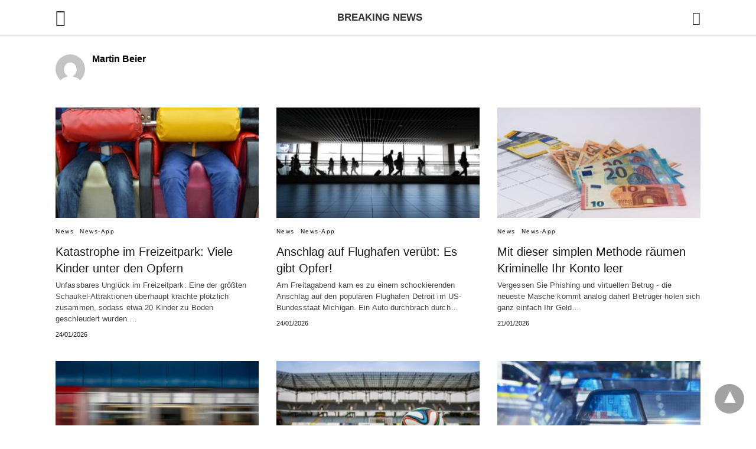

--- FILE ---
content_type: text/html; charset=UTF-8
request_url: https://www.news-eilmeldung.com/author/martin/
body_size: 22947
content:
<!DOCTYPE html>
<html amp lang="de" i-amphtml-layout="" i-amphtml-no-boilerplate="" transformed="self;v=1" i-amphtml-binding> <head><meta charset="utf-8"><meta name="viewport" content="width=device-width"><link rel="preconnect" href="//cdn.ampproject.org"><link as="script" crossorigin="anonymous" href="https://cdn.ampproject.org/v0.mjs" rel="modulepreload"><style amp-runtime="" i-amphtml-version="012512221826001">html{overflow-x:hidden!important}html.i-amphtml-fie{height:100%!important;width:100%!important}html:not([amp4ads]),html:not([amp4ads]) body{height:auto!important}html:not([amp4ads]) body{margin:0!important}body{-webkit-text-size-adjust:100%;-moz-text-size-adjust:100%;-ms-text-size-adjust:100%;text-size-adjust:100%}html.i-amphtml-singledoc.i-amphtml-embedded{-ms-touch-action:pan-y pinch-zoom;touch-action:pan-y pinch-zoom}html.i-amphtml-fie>body,html.i-amphtml-singledoc>body{overflow:visible!important}html.i-amphtml-fie:not(.i-amphtml-inabox)>body,html.i-amphtml-singledoc:not(.i-amphtml-inabox)>body{position:relative!important}html.i-amphtml-ios-embed-legacy>body{overflow-x:hidden!important;overflow-y:auto!important;position:absolute!important}html.i-amphtml-ios-embed{overflow-y:auto!important;position:static}#i-amphtml-wrapper{overflow-x:hidden!important;overflow-y:auto!important;position:absolute!important;top:0!important;left:0!important;right:0!important;bottom:0!important;margin:0!important;display:block!important}html.i-amphtml-ios-embed.i-amphtml-ios-overscroll,html.i-amphtml-ios-embed.i-amphtml-ios-overscroll>#i-amphtml-wrapper{-webkit-overflow-scrolling:touch!important}#i-amphtml-wrapper>body{position:relative!important;border-top:1px solid transparent!important}#i-amphtml-wrapper+body{visibility:visible}#i-amphtml-wrapper+body .i-amphtml-lightbox-element,#i-amphtml-wrapper+body[i-amphtml-lightbox]{visibility:hidden}#i-amphtml-wrapper+body[i-amphtml-lightbox] .i-amphtml-lightbox-element{visibility:visible}#i-amphtml-wrapper.i-amphtml-scroll-disabled,.i-amphtml-scroll-disabled{overflow-x:hidden!important;overflow-y:hidden!important}amp-instagram{padding:54px 0px 0px!important;background-color:#fff}amp-iframe iframe{box-sizing:border-box!important}[amp-access][amp-access-hide]{display:none}[subscriptions-dialog],body:not(.i-amphtml-subs-ready) [subscriptions-action],body:not(.i-amphtml-subs-ready) [subscriptions-section]{display:none!important}amp-experiment,amp-live-list>[update]{display:none}amp-list[resizable-children]>.i-amphtml-loading-container.amp-hidden{display:none!important}amp-list [fetch-error],amp-list[load-more] [load-more-button],amp-list[load-more] [load-more-end],amp-list[load-more] [load-more-failed],amp-list[load-more] [load-more-loading]{display:none}amp-list[diffable] div[role=list]{display:block}amp-story-page,amp-story[standalone]{min-height:1px!important;display:block!important;height:100%!important;margin:0!important;padding:0!important;overflow:hidden!important;width:100%!important}amp-story[standalone]{background-color:#000!important;position:relative!important}amp-story-page{background-color:#757575}amp-story .amp-active>div,amp-story .i-amphtml-loader-background{display:none!important}amp-story-page:not(:first-of-type):not([distance]):not([active]){transform:translateY(1000vh)!important}amp-autocomplete{position:relative!important;display:inline-block!important}amp-autocomplete>input,amp-autocomplete>textarea{padding:0.5rem;border:1px solid rgba(0,0,0,.33)}.i-amphtml-autocomplete-results,amp-autocomplete>input,amp-autocomplete>textarea{font-size:1rem;line-height:1.5rem}[amp-fx^=fly-in]{visibility:hidden}amp-script[nodom],amp-script[sandboxed]{position:fixed!important;top:0!important;width:1px!important;height:1px!important;overflow:hidden!important;visibility:hidden}
/*# sourceURL=/css/ampdoc.css*/[hidden]{display:none!important}.i-amphtml-element{display:inline-block}.i-amphtml-blurry-placeholder{transition:opacity 0.3s cubic-bezier(0.0,0.0,0.2,1)!important;pointer-events:none}[layout=nodisplay]:not(.i-amphtml-element){display:none!important}.i-amphtml-layout-fixed,[layout=fixed][width][height]:not(.i-amphtml-layout-fixed){display:inline-block;position:relative}.i-amphtml-layout-responsive,[layout=responsive][width][height]:not(.i-amphtml-layout-responsive),[width][height][heights]:not([layout]):not(.i-amphtml-layout-responsive),[width][height][sizes]:not(img):not([layout]):not(.i-amphtml-layout-responsive){display:block;position:relative}.i-amphtml-layout-intrinsic,[layout=intrinsic][width][height]:not(.i-amphtml-layout-intrinsic){display:inline-block;position:relative;max-width:100%}.i-amphtml-layout-intrinsic .i-amphtml-sizer{max-width:100%}.i-amphtml-intrinsic-sizer{max-width:100%;display:block!important}.i-amphtml-layout-container,.i-amphtml-layout-fixed-height,[layout=container],[layout=fixed-height][height]:not(.i-amphtml-layout-fixed-height){display:block;position:relative}.i-amphtml-layout-fill,.i-amphtml-layout-fill.i-amphtml-notbuilt,[layout=fill]:not(.i-amphtml-layout-fill),body noscript>*{display:block;overflow:hidden!important;position:absolute;top:0;left:0;bottom:0;right:0}body noscript>*{position:absolute!important;width:100%;height:100%;z-index:2}body noscript{display:inline!important}.i-amphtml-layout-flex-item,[layout=flex-item]:not(.i-amphtml-layout-flex-item){display:block;position:relative;-ms-flex:1 1 auto;flex:1 1 auto}.i-amphtml-layout-fluid{position:relative}.i-amphtml-layout-size-defined{overflow:hidden!important}.i-amphtml-layout-awaiting-size{position:absolute!important;top:auto!important;bottom:auto!important}i-amphtml-sizer{display:block!important}@supports (aspect-ratio:1/1){i-amphtml-sizer.i-amphtml-disable-ar{display:none!important}}.i-amphtml-blurry-placeholder,.i-amphtml-fill-content{display:block;height:0;max-height:100%;max-width:100%;min-height:100%;min-width:100%;width:0;margin:auto}.i-amphtml-layout-size-defined .i-amphtml-fill-content{position:absolute;top:0;left:0;bottom:0;right:0}.i-amphtml-replaced-content,.i-amphtml-screen-reader{padding:0!important;border:none!important}.i-amphtml-screen-reader{position:fixed!important;top:0px!important;left:0px!important;width:4px!important;height:4px!important;opacity:0!important;overflow:hidden!important;margin:0!important;display:block!important;visibility:visible!important}.i-amphtml-screen-reader~.i-amphtml-screen-reader{left:8px!important}.i-amphtml-screen-reader~.i-amphtml-screen-reader~.i-amphtml-screen-reader{left:12px!important}.i-amphtml-screen-reader~.i-amphtml-screen-reader~.i-amphtml-screen-reader~.i-amphtml-screen-reader{left:16px!important}.i-amphtml-unresolved{position:relative;overflow:hidden!important}.i-amphtml-select-disabled{-webkit-user-select:none!important;-ms-user-select:none!important;user-select:none!important}.i-amphtml-notbuilt,[layout]:not(.i-amphtml-element),[width][height][heights]:not([layout]):not(.i-amphtml-element),[width][height][sizes]:not(img):not([layout]):not(.i-amphtml-element){position:relative;overflow:hidden!important;color:transparent!important}.i-amphtml-notbuilt:not(.i-amphtml-layout-container)>*,[layout]:not([layout=container]):not(.i-amphtml-element)>*,[width][height][heights]:not([layout]):not(.i-amphtml-element)>*,[width][height][sizes]:not([layout]):not(.i-amphtml-element)>*{display:none}amp-img:not(.i-amphtml-element)[i-amphtml-ssr]>img.i-amphtml-fill-content{display:block}.i-amphtml-notbuilt:not(.i-amphtml-layout-container),[layout]:not([layout=container]):not(.i-amphtml-element),[width][height][heights]:not([layout]):not(.i-amphtml-element),[width][height][sizes]:not(img):not([layout]):not(.i-amphtml-element){color:transparent!important;line-height:0!important}.i-amphtml-ghost{visibility:hidden!important}.i-amphtml-element>[placeholder],[layout]:not(.i-amphtml-element)>[placeholder],[width][height][heights]:not([layout]):not(.i-amphtml-element)>[placeholder],[width][height][sizes]:not([layout]):not(.i-amphtml-element)>[placeholder]{display:block;line-height:normal}.i-amphtml-element>[placeholder].amp-hidden,.i-amphtml-element>[placeholder].hidden{visibility:hidden}.i-amphtml-element:not(.amp-notsupported)>[fallback],.i-amphtml-layout-container>[placeholder].amp-hidden,.i-amphtml-layout-container>[placeholder].hidden{display:none}.i-amphtml-layout-size-defined>[fallback],.i-amphtml-layout-size-defined>[placeholder]{position:absolute!important;top:0!important;left:0!important;right:0!important;bottom:0!important;z-index:1}amp-img[i-amphtml-ssr]:not(.i-amphtml-element)>[placeholder]{z-index:auto}.i-amphtml-notbuilt>[placeholder]{display:block!important}.i-amphtml-hidden-by-media-query{display:none!important}.i-amphtml-element-error{background:red!important;color:#fff!important;position:relative!important}.i-amphtml-element-error:before{content:attr(error-message)}i-amp-scroll-container,i-amphtml-scroll-container{position:absolute;top:0;left:0;right:0;bottom:0;display:block}i-amp-scroll-container.amp-active,i-amphtml-scroll-container.amp-active{overflow:auto;-webkit-overflow-scrolling:touch}.i-amphtml-loading-container{display:block!important;pointer-events:none;z-index:1}.i-amphtml-notbuilt>.i-amphtml-loading-container{display:block!important}.i-amphtml-loading-container.amp-hidden{visibility:hidden}.i-amphtml-element>[overflow]{cursor:pointer;position:relative;z-index:2;visibility:hidden;display:initial;line-height:normal}.i-amphtml-layout-size-defined>[overflow]{position:absolute}.i-amphtml-element>[overflow].amp-visible{visibility:visible}template{display:none!important}.amp-border-box,.amp-border-box *,.amp-border-box :after,.amp-border-box :before{box-sizing:border-box}amp-pixel{display:none!important}amp-analytics,amp-auto-ads,amp-story-auto-ads{position:fixed!important;top:0!important;width:1px!important;height:1px!important;overflow:hidden!important;visibility:hidden}amp-story{visibility:hidden!important}html.i-amphtml-fie>amp-analytics{position:initial!important}[visible-when-invalid]:not(.visible),form [submit-error],form [submit-success],form [submitting]{display:none}amp-accordion{display:block!important}@media (min-width:1px){:where(amp-accordion>section)>:first-child{margin:0;background-color:#efefef;padding-right:20px;border:1px solid #dfdfdf}:where(amp-accordion>section)>:last-child{margin:0}}amp-accordion>section{float:none!important}amp-accordion>section>*{float:none!important;display:block!important;overflow:hidden!important;position:relative!important}amp-accordion,amp-accordion>section{margin:0}amp-accordion:not(.i-amphtml-built)>section>:last-child{display:none!important}amp-accordion:not(.i-amphtml-built)>section[expanded]>:last-child{display:block!important}
/*# sourceURL=/css/ampshared.css*/</style><meta name="robots" content="max-image-preview:large"><meta name="generator" content="WordPress 6.9"><meta name="facebook-domain-verification" content="8cbvbfl8b2vfb1wa5qcoiaqux0sq85"><meta id="adsenseMobileCV" content="0.1"><meta id="adsenseDesktopCV" content="0.2"><meta id="adupMobileCV" content="0.1"><meta id="adupDesktopCV" content="0.2"><meta id="publisherAdsenseMobileCV" content="0.1"><meta id="publisherAdsenseDesktopCV" content="0.2"><meta id="publisherAdupMobileCV" content="0.1"><meta id="publisherAdupDesktopCV" content="0.2"><meta name="referrer" content="unsafe-url"><meta name="monetag" content="ca96d6f449120f6f79a11525215d0e7c"><meta name="msapplication-TileImage" content="https://www.news-eilmeldung.com/wp-content/uploads/2024/04/cropped-LP-N64-cropped-favicon-big-270x270.png"><meta name="generator" content="AMP for WP 1.1.10"><link rel="preload" as="font" href="https://www.news-eilmeldung.com/wp-content/plugins/accelerated-mobile-pages/templates/design-manager/swift/fonts/icomoon.ttf" type="font/ttf" crossorigin><link rel="preload" href="https://www.news-eilmeldung.com/wp-content/uploads/2026/01/legs-2093268_1280.jpg" as="image"><script src="https://cdn.ampproject.org/v0.mjs" async type="module" crossorigin="anonymous"></script><script async nomodule src="https://cdn.ampproject.org/v0.js" crossorigin="anonymous"></script><script custom-element="amp-analytics" src="https://cdn.ampproject.org/v0/amp-analytics-latest.mjs" async type="module" crossorigin="anonymous"></script><script async nomodule src="https://cdn.ampproject.org/v0/amp-analytics-latest.js" crossorigin="anonymous" custom-element="amp-analytics"></script><script custom-element="amp-bind" src="https://cdn.ampproject.org/v0/amp-bind-latest.mjs" async type="module" crossorigin="anonymous"></script><script async nomodule src="https://cdn.ampproject.org/v0/amp-bind-latest.js" crossorigin="anonymous" custom-element="amp-bind"></script><script custom-element="amp-form" src="https://cdn.ampproject.org/v0/amp-form-latest.mjs" async type="module" crossorigin="anonymous"></script><script async nomodule src="https://cdn.ampproject.org/v0/amp-form-latest.js" crossorigin="anonymous" custom-element="amp-form"></script><script custom-template="amp-mustache" src="https://cdn.ampproject.org/v0/amp-mustache-latest.mjs" async="" type="module" crossorigin="anonymous"></script><script async nomodule src="https://cdn.ampproject.org/v0/amp-mustache-latest.js" crossorigin="anonymous" custom-template="amp-mustache"></script><link rel="icon" href="https://www.news-eilmeldung.com/wp-content/uploads/2024/04/cropped-LP-N64-cropped-favicon-big-32x32.png" sizes="32x32"><link rel="icon" href="https://www.news-eilmeldung.com/wp-content/uploads/2024/04/cropped-LP-N64-cropped-favicon-big-192x192.png" sizes="192x192"><link rel="stylesheet" id="tztk-infinite-scroll-css" href="https://www.news-eilmeldung.com/wp-content/plugins/themezee-toolkit/assets/css/infinity-scroll.css?ver=1.3" type="text/css" media="all"><link rel="stylesheet" id="tortuga-theme-fonts-css" href="https://www.news-eilmeldung.com/wp-content/fonts/c9a958c8917e9ae38095cf0c63359516.css?ver=20201110" type="text/css" media="all"><link rel="stylesheet" id="cookie-notice-front-css" href="https://www.news-eilmeldung.com/wp-content/plugins/cookie-notice/css/front.min.css?ver=2.5.11" type="text/css" media="all"><link rel="stylesheet" id="gn-frontend-gnfollow-style-css" href="https://www.news-eilmeldung.com/wp-content/plugins/gn-publisher/assets/css/gn-frontend-gnfollow.min.css?ver=1.5.25" type="text/css" media="all"><link rel="stylesheet" id="stcr-font-awesome-css" href="https://www.news-eilmeldung.com/wp-content/plugins/subscribe-to-comments-reloaded/includes/css/font-awesome.min.css?ver=6.9" type="text/css" media="all"><link rel="stylesheet" id="stcr-style-css" href="https://www.news-eilmeldung.com/wp-content/plugins/subscribe-to-comments-reloaded/includes/css/stcr-style.css?ver=6.9" type="text/css" media="all"><link rel="stylesheet" id="widgetopts-styles-css" href="https://www.news-eilmeldung.com/wp-content/plugins/widget-options/assets/css/widget-options.css?ver=4.1.3" type="text/css" media="all"><link rel="stylesheet" id="parent-style-css" href="https://www.news-eilmeldung.com/wp-content/themes/tortuga/style.css?ver=6.9" type="text/css" media="all"><link rel="stylesheet" id="tortuga-stylesheet-css" href="https://www.news-eilmeldung.com/wp-content/themes/tortuga-child/style.css?ver=1.0.0" type="text/css" media="all"><link rel="stylesheet" id="tortuga-safari-flexbox-fixes-css" href="https://www.news-eilmeldung.com/wp-content/themes/tortuga/assets/css/safari-flexbox-fixes.css?ver=20200420" type="text/css" media="all"><link rel="stylesheet" id="unslider-css-css" href="https://www.news-eilmeldung.com/wp-content/uploads/72/407/public/assets/css/641.css?ver=2.0.2" type="text/css" media="all"><link rel="stylesheet" id="slider-css-css" href="https://www.news-eilmeldung.com/wp-content/uploads/72/407/public/assets/css/803.css?ver=2.0.2" type="text/css" media="all"><link rel="stylesheet" id="tortuga-pro-css" href="https://www.news-eilmeldung.com/wp-content/plugins/tortuga-pro/assets/css/tortuga-pro.css?ver=2.2.7" type="text/css" media="all"><style amp-custom> body{font-family:'Poppins', sans-serif;font-size:16px;line-height:1.25}ol, ul{list-style-position:inside}p, ol, ul, figure{margin:0 0 1em;padding:0}a, a:active, a:visited{text-decoration:none;color:#005be2}body a:hover{color:#005be2}#ampforwp-jp-relatedposts{padding-top:1em;margin:1em 0;position:relative;clear:both}#ampforwp-jp-relatedposts h3.jp-relatedposts-headline{margin:0 0 1em;display:inline-block;float:left;font-size:9pt;font-weight:700;font-family:inherit}#ampforwp-jp-relatedposts .jp-relatedposts-items-visual{margin-right:-20px}#ampforwp-jp-relatedposts .jp-relatedposts-items{clear:left}#ampforwp-jp-relatedposts .jp-relatedposts-items-visual .jp-relatedposts-post{padding-right:20px;-moz-opacity:.8;opacity:.8}#ampforwp-jp-relatedposts .jp-relatedposts-items .jp-relatedposts-post{float:left;width:33%;margin:0 0 1em;box-sizing:border-box;-moz-box-sizing:border-box;-webkit-box-sizing:border-box}#ampforwp-jp-relatedposts .jp-relatedposts-items-visual h4.jp-relatedposts-post-title{text-transform:none;font-family:inherit;display:block;max-width:100%}#ampforwp-jp-relatedposts .jp-relatedposts-items p,#ampforwp-jp-relatedposts .jp-relatedposts-items time,#ampforwp-jp-relatedposts .jp-relatedposts-items-visual h4.jp-relatedposts-post-title{font-size:14px;line-height:20px;margin:0}#ampforwp-jp-relatedposts .jp-relatedposts-items .jp-relatedposts-post .jp-relatedposts-post-title a{font-size:inherit;font-weight:400;text-decoration:none;-moz-opacity:1;opacity:1}pre{white-space:pre-wrap}.left{float:left}.right{float:right}.hidden, .hide, .logo .hide{display:none}.screen-reader-text{border:0;clip:rect(1px, 1px, 1px, 1px);clip-path:inset(50%);height:1px;margin:-1px;overflow:hidden;padding:0;position:absolute;width:1px;word-wrap:normal}.clearfix{clear:both}blockquote{background:#f1f1f1;margin:10px 0 20px 0;padding:15px}blockquote p:last-child{margin-bottom:0}.amp-wp-unknown-size img{object-fit:contain}.amp-wp-enforced-sizes{max-width:100%}html,body,div,span,object,iframe,h1,h2,h3,h4,h5,h6,p,blockquote,pre,abbr,address,cite,code,del,dfn,em,img,ins,kbd,q,samp,small,strong,sub,sup,var,b,i,dl,dt,dd,ol,ul,li,fieldset,form,label,legend,table,caption,tbody,tfoot,thead,tr,th,td,article,aside,canvas,details,figcaption,figure,footer,header,hgroup,menu,nav,section,summary,time,mark,audio,video{margin:0;padding:0;border:0;outline:0;font-size:100%;vertical-align:baseline;background:transparent}body{line-height:1}article,aside,details,figcaption,figure,footer,header,hgroup,menu,nav,section{display:block}nav ul{list-style:none}blockquote,q{quotes:none}blockquote:before,blockquote:after,q:before,q:after{content:none}a{margin:0;padding:0;font-size:100%;vertical-align:baseline;background:transparent}table{border-collapse:collapse;border-spacing:0}hr{display:block;height:1px;border:0;border-top:1px solid #ccc;margin:1em 0;padding:0}input,select{vertical-align:middle}*,*:after,*:before{box-sizing:border-box;-ms-box-sizing:border-box;-o-box-sizing:border-box}.alignright{float:right;margin-left:10px}.alignleft{float:left;margin-right:10px}.aligncenter{display:block;margin-left:auto;margin-right:auto;text-align:center}amp-iframe{max-width:100%;margin-bottom:20px}amp-wistia-player{margin:5px 0px}.wp-caption{padding:0}figcaption,.wp-caption-text{font-size:12px;line-height:1.5em;margin:0;padding:.66em 10px .75em;text-align:center}amp-carousel > amp-img > img{object-fit:contain}.amp-carousel-container{position:relative;width:100%;height:100%}.amp-carousel-img img{object-fit:contain}amp-instagram{box-sizing:initial}figure.aligncenter amp-img{margin:0 auto}.rr span,.loop-date,.fbp-cnt .amp-author,.display-name,.author-name{color:#191919}.fsp-cnt .loop-category li{padding:8px 0px}.fbp-cnt h2.loop-title{padding:8px 0px}.cntr{max-width:1100px;margin:0 auto;width:100%;padding:0px 20px}@font-face{font-family:'icomoon';font-display:swap;font-style:normal;font-weight:normal;src:local('icomoon'), local('icomoon'), url('https://www.news-eilmeldung.com/wp-content/plugins/accelerated-mobile-pages/templates/design-manager/swift/fonts/icomoon.ttf')}header .cntr{max-width:1100px;margin:0 auto}.h_m{position:static;background:rgba(255,255,255,255);border-bottom:1px solid;border-color:rgba(0,0,0,0.12);padding:0 0 0 0;margin:0 0 0 0}.content-wrapper{margin-top:0px}.h_m_w{width:100%;clear:both;display:inline-flex;height:60px}.icon-src:before{content:"\e8b6";font-family:'icomoon';font-size:23px}.isc:after{content:"\e8cc";font-family:'icomoon';font-size:20px}.h-ic a:after, .h-ic a:before{color:rgba(51,51,51,1)}.h-ic{margin:0px 10px;align-self:center}.amp-logo a{line-height:0;display:inline-block;margin:0;font-size:17px;font-weight:700;text-transform:uppercase;display:inline-block;color:rgba(51,51,51,1)}.logo h1{margin:0;font-size:17px;font-weight:700;text-transform:uppercase;display:inline-block}.h-srch a{line-height:1;display:block}.amp-logo amp-img{margin:0 auto}@media(max-width:480px){.h-sing{font-size:13px}}.logo{z-index:2;flex-grow:1;align-self:center;text-align:center;line-height:0}.h-1{display:flex;order:1}.h-nav{order:-1;align-self:center;flex-basis:30px}.h-ic:last-child{margin-right:0}.lb-t{position:fixed;top:-50px;width:100%;width:100%;opacity:0;transition:opacity .5s ease-in-out;overflow:hidden;z-index:9;background:rgba(20,20,22,0.9)}.lb-t img{margin:auto;position:absolute;top:0;left:0;right:0;bottom:0;max-height:0%;max-width:0%;border:3px solid white;box-shadow:0px 0px 8px rgba(0,0,0,.3);box-sizing:border-box;transition:.5s ease-in-out}a.lb-x{display:block;width:50px;height:50px;box-sizing:border-box;background:tranparent;color:black;text-decoration:none;position:absolute;top:-80px;right:0;transition:.5s ease-in-out}a.lb-x:after{content:"\e5cd";font-family:'icomoon';font-size:30px;line-height:0;display:block;text-indent:1px;color:rgba(255,255,255,0.8)}.lb-t:target{opacity:1;top:0;bottom:0;left:0;z-index:2}.lb-t:target img{max-height:100%;max-width:100%}.lb-t:target a.lb-x{top:25px}.lb img{cursor:pointer}.lb-btn form{position:absolute;top:200px;left:0;right:0;margin:0 auto;text-align:center}.lb-btn .s{padding:10px}.lb-btn .icon-search{padding:10px;cursor:pointer}.amp-search-wrapper{width:80%;margin:0 auto;position:relative}.overlay-search:before{content:"\e8b6";font-family:'icomoon';font-size:24px;position:absolute;right:0;cursor:pointer;top:4px;color:rgba(255,255,255,0.8)}.amp-search-wrapper .icon-search{cursor:pointer;background:transparent;border:none;display:inline-block;width:30px;height:30px;opacity:0;position:absolute;z-index:100;right:0;top:0}.lb-btn .s{padding:10px;background:transparent;border:none;border-bottom:1px solid #504c4c;width:100%;color:rgba(255,255,255,0.8)}.m-ctr{background:rgba(20,20,22,0.9)}.tg, .fsc{display:none}.fsc{width:100%;height:-webkit-fill-available;position:absolute;cursor:pointer;top:0;left:0;z-index:9}.tg:checked + .hamb-mnu > .m-ctr{margin-left:0;border-right:1px solid}.tg:checked + .hamb-mnu > .m-ctr .c-btn{position:fixed;right:5px;top:5px;background:rgba(20,20,22,0.9);border-radius:50px}.m-ctr{margin-left:-100%;float:left}.tg:checked + .hamb-mnu > .fsc{display:block;background:rgba(0,0,0,.9);height:100%}.t-btn, .c-btn{cursor:pointer}.t-btn:after{content:"\e5d2";font-family:"icomoon";font-size:28px;display:inline-block;color:rgba(51,51,51,1)}.c-btn:after{content:"\e5cd";font-family:"icomoon";font-size:20px;color:rgba(255,255,255,0.8);line-height:0;display:block;text-indent:1px}.c-btn{float:right;padding:15px 5px}header[style] label.c-btn, header[style] .lb-t:target a.lb-x{margin-top:30px}.m-ctr{transition:margin 0.3s ease-in-out}.m-ctr{width:90%;height:100%;position:absolute;z-index:99;padding:2% 0% 100vh 0%}.m-menu{display:inline-block;width:100%;padding:2px 20px 10px 20px}.m-scrl{overflow-y:scroll;display:inline-block;width:100%;max-height:94vh}.m-menu .amp-menu .toggle:after{content:"\e313";font-family:'icomoon';font-size:25px;display:inline-block;top:1px;padding:5px;transform:rotate(270deg);right:0;left:auto;cursor:pointer;border-radius:35px;color:rgba(255,255,255,0.8)}.m-menu .amp-menu li.menu-item-has-children:after{display:none}.m-menu .amp-menu li ul{font-size:14px}.m-menu .amp-menu{list-style-type:none;padding:0}.m-menu .amp-menu > li a{color:rgba(255,255,255,0.8);padding:12px 7px;margin-bottom:0;display:inline-block}.menu-btn{margin-top:30px;text-align:center}.menu-btn a{color:#fff;border:2px solid #ccc;padding:15px 30px;display:inline-block}.amp-menu li.menu-item-has-children>ul>li{width:100%}.m-menu .amp-menu li.menu-item-has-children>ul>li{padding-left:0;border-bottom:1px solid;margin:0px 10px}.m-menu .link-menu .toggle{width:100%;height:100%;position:absolute;top:0px;right:0;cursor:pointer}.m-menu .amp-menu .sub-menu li:last-child{border:none}.m-menu .amp-menu a{padding:7px 15px}.m-menu > li{font-size:17px}.amp-menu .toggle:after{position:absolute}.m-menu .toggle{float:right}.m-menu input{display:none}.m-menu .amp-menu [id^=drop]:checked + label + ul{display:block}.m-menu .amp-menu [id^=drop]:checked + .toggle:after{transform:rotate(360deg)}.hamb-mnu ::-webkit-scrollbar{display:none}.p-m-fl{width:100%;border-bottom:1px solid rgba(0, 0, 0, 0.05);background:}.p-menu{width:100%;text-align:center;margin:0px auto;padding:0px 25px 0px 25px}.p-menu ul li{display:inline-block;margin-right:21px;font-size:12px;line-height:20px;letter-spacing:1px;font-weight:400;position:relative}.p-menu ul li a{color:;padding:12px 0px 12px 0px;display:inline-block}.p-menu input{display:none}.p-menu .amp-menu .toggle:after{display:none}.p-menu{white-space:nowrap}@media(max-width:768px){.p-menu{overflow:scroll}}.hmp{margin-top:34px;display:inline-block;width:100%}.fbp{width:100%;display:flex;flex-wrap:wrap;margin:15px 15px 20px 15px}.fbp-img a{display:block;line-height:0}.fbp-c{flex:1 0 100%}.fbp-img{flex-basis:calc(65%);margin-right:30px}.fbp-cnt{flex-basis:calc(31%)}.fbp-cnt .loop-category{margin-bottom:12px}.fsp-cnt .loop-category{margin-bottom:7px}.fsp-cnt .loop-category li{font-weight:500}.fbp-cnt h2{margin:0px;font-size:32px;line-height:38px;font-weight:700}.fbp-cnt h2 a{color:#191919}.fbp-cnt .amp-author, .fsp-cnt .amp-author{padding-left:6px}.fbp:hover .author-name a{text-decoration:underline}.fbp-cnt .author-details a{color:#808080}.fbp-cnt .author-details a:hover{color:#005be2}.loop-wrapper{display:flex;flex-wrap:wrap;margin:-15px}.loop-category li{display:inline-block;list-style-type:none;margin-right:10px;font-size:10px;font-weight:600;letter-spacing:1.5px}.loop-category li a{color:#555;text-transform:uppercase}.loop-category li:hover a{color:#005be2}.fbp-cnt p, .fsp-cnt p{color:#444;font-size:13px;line-height:1.5;letter-spacing:0.10px;word-break:break-word}.fbp:hover h2 a, .fsp:hover h2 a{color:#005be2}.fsp h2 a, .fsp h3 a{color:#191919}.fsp{margin:15px;flex-basis:calc(33.33% - 30px)}.fsp-img{margin-bottom:10px}.fsp h2, .fsp h3{margin:0px 0px 5px 0px;font-size:20px;line-height:1.4;font-weight:500}.at-dt,.pt-dt{font-size:11px;color:#757575;margin:12px 0px 9px 0px;display:inline-flex}.arch-tlt{margin:30px 0px 30px;display:inline-block;width:100%}.amp-archive-title, .amp-loop-label{font-weight:600}.amp-archive-desc, .amp-archive-image{font-size:14px;margin:8px 0px 0px 0px;color:#333;line-height:20px}.author-img amp-img{border-radius:50%;margin:0px 12px 10px 0px;display:block;width:50px}.author-img{float:left}.amp-sub-archives{margin:10px 0px 0px 10px}.amp-sub-archives ul li{list-style-type:none;display:inline-block;font-size:12px;margin-right:10px;font-weight:500}.amp-sub-archives ul li a{color:#005be2}.loop-pagination{margin:20px 0px 20px 0px}.right a, .left a{background:#005be2;padding:8px 22px 12px 25px;color:#fff;line-height:1;border-radius:46px;font-size:14px;display:inline-block}.right a:hover, .left a:hover{color:#fff}.right a:after{content:"\00BB";display:inline-block;padding-left:6px;font-size:20px;line-height:20px;height:20px;position:relative;top:1px}.left a:before{content:"\00AB";display:inline-block;padding-right:6px;font-size:20px;line-height:20px;height:20px;position:relative;top:1px}.cntn-wrp.srch p{margin:30px 0px 30px 0px}.cntn-wrp.srch{font-size:18px;color:#000;line-height:1.7;word-wrap:break-word;font-family:'Poppins', sans-serif}@media(max-width:1110px){.amppb-fluid .col{max-width:95%}.sf-img .wp-caption-text{width:100%;padding:10px 40px}.fbp-img{flex-basis:calc(64%)}.fbp-img amp-img img{width:100%}.fbp-cnt h2{font-size:28px;line-height:34px}}@media(max-width:768px){.fbp-img{flex-basis:calc(100%);margin-right:0}.hmp{margin:0}.fbp-cnt{float:none;width:100%;margin-left:0px;margin-top:10px;display:inline-block}.fbp-cnt .loop-category{margin-bottom:5px}.fbp{margin:15px}.fbp-cnt p{margin-top:8px}.fsp{flex-basis:calc(100% - 30px)}.fsp-img{width:40%;float:left;margin-right:20px}.fsp-cnt{width:54%;float:left}.at-dt,.pt-dt{margin:10px 0px 0px 0px}.hmp .loop-wrapper{margin-top:0}.arch-tlt{margin:20px 0px}.amp-loop-label{font-size:16px}.loop-wrapper h2{font-size:24px;font-weight:600}}@media(max-width:480px){.cntr.b-w{padding:0px}.at-dt,.pt-dt{margin:7px 0px 0px 0px}.right, .left{float:none;text-align:center}.right{margin-bottom:30px}.fsp-img{width:100%;float:none;margin-right:0px}.fsp-cnt{width:100%;float:none;padding:0px 15px 0px 14px}.fsp{border:none;padding:0}.fbp-cnt{margin:0;padding:12px}.tg:checked + .hamb-mnu > .m-ctr .c-btn{position:fixed;right:5px;top:35px}}@media(max-width:425px){.hmp .loop-wrapper{margin:0}.hmp .fbp{margin:0px 0px 15px 0px}.hmp .fsp{flex-basis:calc(100% - 0px);margin:15px 0px}.amp-archive-title, .amp-loop-label{padding:0 20px}.amp-sub-archives{margin:10px 0px 0px 30px}.author-img{padding-left:20px}.amp-archive-desc{padding:0px 20px}.loop-pagination{margin:15px 0px 15px 0px}}@media(max-width:375px){.fbp-cnt p, .fsp-cnt p{line-height:19px;letter-spacing:0}}@media(max-width:320px){.right a, .left a{padding:10px 30px 14px}}.m-srch #amp-search-submit{cursor:pointer;background:transparent;border:none;display:inline-block;width:30px;height:30px;opacity:0;position:absolute;z-index:100;right:0;top:0}.m-srch .amp-search-wrapper{border:1px solid rgba(255,255,255,0.8);background:rgba(255,255,255,0.8);width:100%;border-radius:60px}.m-srch .s{padding:10px 15px;border:none;width:100%;color:rgba(20,20,22,0.9);background:rgba(255,255,255,0.8);border-radius:60px}.m-srch{border-top:1px solid;padding:20px}.m-srch .overlay-search:before{color:rgba(20,20,22,0.9);padding-right:10px;top:6px}.cp-rgt{font-size:11px;line-height:1.2;color:rgba(255,255,255,0.8);padding:20px;text-align:center;border-top:1px solid}.cp-rgt a{color:rgba(255,255,255,0.8);border-bottom:1px solid rgba(255,255,255,0.8);margin-left:10px}.cp-rgt .view-non-amp{display:none}a.btt:hover{cursor:pointer}@media(max-width:768px){.sdbr-right{width:100%}.b-w .hmp, .arch-psts{width:100%;padding:0}.b-w, .arch-dsgn{display:block}.b-w .fsp, .arch-psts .fsp{flex-basis:calc(100%)}}.footer{margin-top:80px}.f-menu ul li .sub-menu{display:none}.f-menu ul li{display:inline-block;margin-right:20px}.f-menu ul li a{padding:0;color:#575656}.f-menu ul > li:hover a{color:#005be2}.f-menu{font-size:14px;line-height:1.4;margin-bottom:30px}.rr{font-size:12px;color:rgba(136,136,136,1)}.rr span{margin:0 10px 0 0px}.f-menu ul li.menu-item-has-children:hover > ul{display:none}.f-menu ul li.menu-item-has-children:after{display:none}.f-w{display:inline-flex;width:100%;flex-wrap:wrap;margin:15px -15px 0px}.f-w-f2{text-align:center;border-top:1px solid rgba(238,238,238,1);padding:50px 0 50px 0}.w-bl{margin-left:0;display:flex;flex-direction:column;position:relative;flex:1 0 22%;margin:0 15px 30px;line-height:1.5;font-size:14px}.w-bl h4{font-size:12px;font-weight:500;margin-bottom:20px;text-transform:uppercase;letter-spacing:1px;padding-bottom:4px}.w-bl ul li{list-style-type:none;margin-bottom:15px}.w-bl ul li:last-child{margin-bottom:0}.w-bl ul li a{text-decoration:none}.w-bl .menu li .sub-menu, .w-bl .lb-x{display:none}.w-bl .menu li .sub-menu, .w-bl .lb-x{display:none}.w-bl table{border-collapse:collapse;margin:0 0 1.5em;width:100%}.w-bl tr{border-bottom:1px solid #eee}.w-bl th, .w-bl td{text-align:center}.w-bl td{padding:0.4em}.w-bl th:first-child, .w-bl td:first-child{padding-left:0}.w-bl thead th{border-bottom:2px solid #bbb;padding-bottom:0.5em;padding:0.4em}.w-bl .calendar_wrap caption{font-size:14px;margin-bottom:10px}.w-bl form{display:inline-flex;flex-wrap:wrap;align-items:center}.w-bl .search-submit{text-indent:-9999px;padding:0;margin:0;background:transparent;line-height:0;display:inline-block;opacity:0}.w-bl .search-button:after{content:"\e8b6";font-family:'icomoon';font-size:23px;display:inline-block;cursor:pointer}.w-bl .search-field{border:1px solid #ccc;padding:6px 10px}.f-w{flex-wrap:wrap}.f-w-f1{background:rgba(24,39,51,1);font-size:14px;line-height:1.5;color:rgba(136,136,136,1)}.w-bl h4{color:rgba(153,153,153,1)}.w-bl a, .f-menu ul li a, .rr a{color:rgba(252,193,24,1)}.w-bl a:hover, .f-menu ul li a:hover, .rr a:hover{color:rgba(136,136,136,1)}.w-bl p{margin-bottom:15px}.f-w-f2{background:rgba(46,43,46,1);display:inline-block;clear:both;width:100%}@media(max-width:768px){.footer{margin-top:60px}.w-bl{flex:1 0 22%}.f-menu ul li{margin-bottom:10px}}@media(max-width:480px){.footer{margin-top:50px}.f-w-f2{padding:25px 0px}.f-w{display:block;margin:15px 0px 0px}.w-bl{margin-bottom:40px}.w-bl{flex:100%}.w-bl ul li{margin-bottom:11px}.f-menu ul li{display:inline-block;line-height:1.8;margin-right:13px}.f-menu .amp-menu > li a{padding:0;font-size:12px;color:#7a7a7a}.rr{margin-top:15px;font-size:11px}}@media(max-width:425px){.footer{margin-top:35px}.w-bl h4{margin-bottom:15px}}.content-wrapper a, .breadcrumb ul li a, .srp ul li, .rr a{transition:all 0.3s ease-in-out 0s}[class^="icon-"], [class*=" icon-"]{font-family:'icomoon';speak:none;font-style:normal;font-weight:normal;font-variant:normal;text-transform:none;line-height:1;-webkit-font-smoothing:antialiased;-moz-osx-font-smoothing:grayscale}.amp-ad-1{max-width:1000px}.amp-ad-2{max-width:1000px}.amp-ad-3{max-width:1000px}.amp-ad-4{max-width:1000px}.amp-ad-5{max-width:1000px}.amp-ad-6{max-width:1000px}@media (min-width:768px){.wp-block-columns{display:flex}.wp-block-column{max-width:50%;margin:0px 10px}}amp-facebook-like{max-height:28px;top:6px;margin-right:10px}a.readmore-rp{font-size:13px}.ampforwp-blocks-gallery-caption{font-size:16px}.m-s-i li a.s_telegram:after{content:"\e93f"}.cntn-wrp h1, .cntn-wrp h2, .cntn-wrp h3, .cntn-wrp h4, .cntn-wrp h5, h6{margin-bottom:5px}.cntn-wrp h1{font-size:32px}.cntn-wrp h2{font-size:27px}.cntn-wrp h3{font-size:24px}.cntn-wrp h4{font-size:20px}.cntn-wrp h5{font-size:17px}.cntn-wrp h6{font-size:15px}figure.amp-featured-image{margin:10px 0}.amp-wp-content table, .cntn-wrp.artl-cnt table{height:auto}amp-img.amp-wp-enforced-sizes[layout=intrinsic] > img, .amp-wp-unknown-size > img{object-fit:contain}.rtl amp-carousel{direction:ltr}.rtl .amp-menu .toggle:after{left:0;right:unset}.sharedaddy li{display:none}sub{vertical-align:sub;font-size:small}sup{vertical-align:super;font-size:small}@media only screen and (max-width:480px){svg{max-width:250px;max-height:250px}}h2.amp-post-title{word-break:break-word;word-wrap:break-word}h2.amp-wp-sub-title{word-break:break-word;word-wrap:break-word}h2.amp-wp-sub-title{font-size:20px;line-height:1.4em;margin-top:0px;color:#a0a0a0}h2.amp-wp-sub-title.center{text-align:center}@media (min-width:768px){.artl-cnt .wp-block-column{max-width:100%}}h1,h2,h3,h4,h5,h6,.amp-wp-title{font-family:1}.btt{position:fixed;bottom:20px;right:20px;background:rgba(71, 71, 71, 0.5);color:#fff;border-radius:100%;width:50px;height:50px;text-decoration:none}.btt:hover{color:#fff;background:#474747}.btt:before{content:'\25be';display:block;font-size:35px;font-weight:600;color:#fff;transform:rotate(180deg);text-align:center;line-height:1.5}.has-text-align-left{text-align:left}.has-text-align-right{text-align:right}.has-text-align-center{text-align:center}.collapsible-captions amp-img img{object-fit:contain}.web-stories-list__story-poster amp-img{width:100%;height:100%}.cmnt-hide{display:none}#respond{font-size:14px;display:block;margin:2em auto 0.9em auto;width:100%}.amp-form-submit-success p#ampCommentsButton,.amp-form-submit-success p.logged-in-as, .amp-form-submit-success p.comment-form-comment, .amp-form-submit-success p.comment-notes, .amp-form-submit-success p.comment-form-author, .amp-form-submit-success p.comment-form-email, .amp-form-submit-success p.comment-form-url, .amp-form-submit-success textarea#comment, .amp-form-submit-success p{display:none}.ampforwp-comments h3{border-bottom:1px solid #eee;padding-bottom:8px;font-size:14px}.comment-form-comment{margin-bottom:0px}#commentform #comment{border-color:#ccc;width:100%}.comment-form-comment label{margin-bottom:5px;display:inline-block}.form-submit{margin-top:15px}.comment-notes{font-size:10px}.design_2_wrapper .form-submit #submit{background:#555;border:0;border-radius:40px;padding:11px 22px;font-size:14px;color:#fff;line-height:1;box-shadow:0 0px 3px rgba(0,0,0,.04);border-radius:80px}.design_3_wrapper .form-submit #submit{font-size:14px;padding:12px 22px 12px 22px;font-family:'Roboto Slab', serif;border-radius:2px;text-transform:uppercase;margin-left:0px;letter-spacing:1px;color:#fff;border:0;background:#F42F42}.design_2_wrapper .ampforwp-comments{background:#fff;padding:10px 20px;box-shadow:0 2px 3px rgba(0,0,0,.05)}.design_1_wrapper .form-submit #submit{border-style:solid;border-color:#c2c2c2;border-width:1px 1px 2px;border-radius:4px;background-color:transparent;font-size:14px;font-weight:600;text-align:center;line-height:18px;margin:0 auto;max-width:200px;padding:11px 16px;text-decoration:none}#respond label{font-size:12px;color:#444;min-width:55px;display:inline-block}#respond input{padding:8px 18px;border:1px solid;border-color:#ccc;margin-left:8px}.comments_list .hide{display:none}.comments_list .show{display:block;position:relative}.show #respond{text-align:left;margin:0}.comments_list .link{cursor:pointer;position:absolute;right:0;top:0px;z-index:1;color:}.ampforwp-comment-reply{text-align:right;display:inline-block;width:100%}#wp-comment-cookies-consent{float:left;margin:0px 45px 0px 0px}@media(max-width:768px){.amp-comments select, textarea, input[type="text"], input[type="password"], input[type="datetime"], input[type="email"]{font-size:16px}}.ampforwp-comment-reply button{border:#fff;background:#fff;font-size:12px;color:}.lang-item-221:before{background-image:url(https://www.news64.info/wp-content/plugins/polylang/flags/de.png);content:'';display:inline-block;background-repeat:no-repeat;padding:0px;width:20px;height:13px;background-size:20px}.p-menu .lang-item-221:before{margin-bottom:-30px}.content-wrapper .p-menu ul li.menu-item-has-children .sub-menu .lang-item-221 a{padding-left:25px}.lang-item-221 amp-img{display:none}.lang-item-224:before{background-image:url(https://www.news64.info/wp-content/plugins/polylang/flags/us.png);content:'';display:inline-block;background-repeat:no-repeat;padding:0px;width:20px;height:13px;background-size:20px}.p-menu .lang-item-224:before{margin-bottom:-30px}.content-wrapper .p-menu ul li.menu-item-has-children .sub-menu .lang-item-224 a{padding-left:25px}.lang-item-224 amp-img{display:none}.lang-item-228:before{background-image:url(https://www.news64.info/wp-content/plugins/polylang/flags/fr.png);content:'';display:inline-block;background-repeat:no-repeat;padding:0px;width:20px;height:13px;background-size:20px}.p-menu .lang-item-228:before{margin-bottom:-30px}.content-wrapper .p-menu ul li.menu-item-has-children .sub-menu .lang-item-228 a{padding-left:25px}.lang-item-228 amp-img{display:none}header .pll-parent-menu-item:before,.footer .pll-parent-menu-item:before{background-image:url(https://www.news64.info/wp-content/plugins/polylang/flags/de.png);content:'';display:inline-block;background-repeat:no-repeat;padding:0px;width:20px;height:13px;background-size:20px}.p-menu .pll-parent-menu-item:before{background-image:url(https://www.news64.info/wp-content/plugins/polylang/flags/de.png);content:'';display:inline-block;background-repeat:no-repeat;padding:0px;width:20px;height:13px;background-size:20px;margin-bottom:-3px;margin-right:6px}@media only screen and (min-width:768px){.p-menu .pll-parent-menu-item:before{margin-right:10px}}@media only screen and (max-width:768px){.p-menu .pll-parent-menu-item:before{margin-right:75px}}.pll-parent-menu-item amp-img{display:none}.m-menu .a-m >.lang-item:before{position:absolute;z-index:-1}.m-menu .a-m >.lang-item a{margin:0;padding:8px 10px}amp-web-push-widget button.amp-subscribe{display:inline-flex;align-items:center;border-radius:5px;border:0;box-sizing:border-box;margin:0;padding:10px 15px;cursor:pointer;outline:none;font-size:15px;font-weight:500;background:#4A90E2;margin-top:7px;color:white;box-shadow:0 1px 1px 0 rgba(0, 0, 0, 0.5);-webkit-tap-highlight-color:rgba(0, 0, 0, 0)}.amp-logo amp-img{width:127px}.amp-menu input{display:none}.amp-menu li.menu-item-has-children ul{display:none}.amp-menu li{position:relative;display:block}.amp-menu > li a{display:block}.icon-widgets:before{content:"\e1bd"}.icon-search:before{content:"\e8b6"}.icon-shopping-cart:after{content:"\e8cc"}.wp-block-button__link{font-size:22pt;padding:5px 10px}.sp{margin-top:0px}.sgl{margin-top:0px}.sf-img{padding:0;margin:0}.cntr{padding:0 0.25em}.custom-amp-ad-after-title{width:100%;text-align:center}@media(max-width:480px){h1{font-size:0.75em}.cntr{min-width:100%;margin:0px;padding:0 0.5em}}.amp-post-title{padding-top:0px}amp-featured-image{margin-top:0}.shr-txt{font-size:0}.shr-txt::after{content:"Share";font-size:14px}html[lang="fr-FR"] .shr-txt::after,html[lang="fr"] .shr-txt::after{content:"Partager"}.post-id-457533 .amp-logo a,.post-id-100000 .amp-logo a,.post-id-100001 .amp-logo a{font-size:0;line-height:0}.post-id-457533 .amp-logo a::after,.post-id-462901 .amp-logo a::after,.post-id-471122 .amp-logo a::after{content:"Special Report";font-size:17px;line-height:1;font-weight:700;text-transform:uppercase;display:inline-block;color:rgba(51,51,51,1)}.jobs-disclaimer{display:none}.postid-457533 .jobs-disclaimer{display:block;font-size:12px;color:#777;margin:16px 12px;line-height:1.4}</style><title>Martin Beier | Breaking News</title><link rel="alternate" type="application/rss+xml" title="Breaking News » Feed" href="https://www.news-eilmeldung.com/feed/"><link rel="alternate" type="application/rss+xml" title="Breaking News » Kommentar-Feed" href="https://www.news-eilmeldung.com/comments/feed/"><link rel="alternate" type="application/rss+xml" title="Breaking News » Feed für Beiträge von Martin Beier" href="https://www.news-eilmeldung.com/author/martin/feed/"><style id="wp-img-auto-sizes-contain-inline-css" type="text/css">img:is([sizes=auto i],[sizes^="auto," i]){contain-intrinsic-size:3000px 1500px}</style><style id="wp-emoji-styles-inline-css" type="text/css"> img.wp-smiley, img.emoji{display:inline;border:none;box-shadow:none;height:1em;width:1em;margin:0 0.07em;vertical-align:-0.1em;background:none;padding:0}</style><style id="wp-block-library-inline-css" type="text/css">:root{--wp-block-synced-color:#7a00df;--wp-block-synced-color--rgb:122,0,223;--wp-bound-block-color:var(--wp-block-synced-color);--wp-editor-canvas-background:#ddd;--wp-admin-theme-color:#007cba;--wp-admin-theme-color--rgb:0,124,186;--wp-admin-theme-color-darker-10:#006ba1;--wp-admin-theme-color-darker-10--rgb:0,107,160.5;--wp-admin-theme-color-darker-20:#005a87;--wp-admin-theme-color-darker-20--rgb:0,90,135;--wp-admin-border-width-focus:2px}@media (min-resolution:192dpi){:root{--wp-admin-border-width-focus:1.5px}}.wp-element-button{cursor:pointer}:root .has-very-light-gray-background-color{background-color:#eee}:root .has-very-dark-gray-background-color{background-color:#313131}:root .has-very-light-gray-color{color:#eee}:root .has-very-dark-gray-color{color:#313131}:root .has-vivid-green-cyan-to-vivid-cyan-blue-gradient-background{background:linear-gradient(135deg,#00d084,#0693e3)}:root .has-purple-crush-gradient-background{background:linear-gradient(135deg,#34e2e4,#4721fb 50%,#ab1dfe)}:root .has-hazy-dawn-gradient-background{background:linear-gradient(135deg,#faaca8,#dad0ec)}:root .has-subdued-olive-gradient-background{background:linear-gradient(135deg,#fafae1,#67a671)}:root .has-atomic-cream-gradient-background{background:linear-gradient(135deg,#fdd79a,#004a59)}:root .has-nightshade-gradient-background{background:linear-gradient(135deg,#330968,#31cdcf)}:root .has-midnight-gradient-background{background:linear-gradient(135deg,#020381,#2874fc)}:root{--wp--preset--font-size--normal:16px;--wp--preset--font-size--huge:42px}.has-regular-font-size{font-size:1em}.has-larger-font-size{font-size:2.625em}.has-normal-font-size{font-size:var(--wp--preset--font-size--normal)}.has-huge-font-size{font-size:var(--wp--preset--font-size--huge)}.has-text-align-center{text-align:center}.has-text-align-left{text-align:left}.has-text-align-right{text-align:right}.has-fit-text{white-space:nowrap}#end-resizable-editor-section{display:none}.aligncenter{clear:both}.items-justified-left{justify-content:flex-start}.items-justified-center{justify-content:center}.items-justified-right{justify-content:flex-end}.items-justified-space-between{justify-content:space-between}.screen-reader-text{border:0;clip-path:inset(50%);height:1px;margin:-1px;overflow:hidden;padding:0;position:absolute;width:1px;word-wrap:normal}.screen-reader-text:focus{background-color:#ddd;clip-path:none;color:#444;display:block;font-size:1em;height:auto;left:5px;line-height:normal;padding:15px 23px 14px;text-decoration:none;top:5px;width:auto;z-index:100000}html:where(.has-border-color){border-style:solid}html:where([style*=border-top-color]){border-top-style:solid}html:where([style*=border-right-color]){border-right-style:solid}html:where([style*=border-bottom-color]){border-bottom-style:solid}html:where([style*=border-left-color]){border-left-style:solid}html:where([style*=border-width]){border-style:solid}html:where([style*=border-top-width]){border-top-style:solid}html:where([style*=border-right-width]){border-right-style:solid}html:where([style*=border-bottom-width]){border-bottom-style:solid}html:where([style*=border-left-width]){border-left-style:solid}html:where(img[class*=wp-image-]){height:auto;max-width:100%}:where(figure){margin:0 0 1em}html:where(.is-position-sticky){--wp-admin--admin-bar--position-offset:var(--wp-admin--admin-bar--height,0px)}@media screen and (max-width:600px){html:where(.is-position-sticky){--wp-admin--admin-bar--position-offset:0px}}</style><style id="classic-theme-styles-inline-css" type="text/css">.wp-block-button__link{color:#fff;background-color:#32373c;border-radius:9999px;box-shadow:none;text-decoration:none;padding:calc(.667em + 2px) calc(1.333em + 2px);font-size:1.125em}.wp-block-file__button{background:#32373c;color:#fff;text-decoration:none}</style><style id="tortuga-stylesheet-inline-css" type="text/css">.site-title, .site-description, .type-post .entry-footer .entry-author{position:absolute;clip:rect(1px, 1px, 1px, 1px);width:1px;height:1px;overflow:hidden}.site-branding .custom-logo{width:421px}</style><style id="tortuga-pro-inline-css" type="text/css">:root{--header-background-color:#ffffff;--header-text-color:#151515;--site-title-color:#151515;--site-title-hover-color:rgba(0, 0, 0, 0.5);--navi-color:#151515;--navi-background-color:rgba(0, 0, 0, 0.05);--navi-border-color:rgba(0, 0, 0, 0.15)}</style><script type="text/javascript" src="https://www.news-eilmeldung.com/wp-includes/js/jquery/jquery.min.js?ver=3.7.1" id="jquery-core-js"></script><script type="text/javascript" src="https://www.news-eilmeldung.com/wp-includes/js/jquery/jquery-migrate.min.js?ver=3.4.1" id="jquery-migrate-js"></script><script type="text/javascript" id="cookie-notice-front-js-before">
var cnArgs = {"ajaxUrl":"https:\/\/www.news-eilmeldung.com\/wp-admin\/admin-ajax.php","nonce":"252681a2bb","hideEffect":"fade","position":"bottom","onScroll":false,"onScrollOffset":100,"onClick":false,"cookieName":"cookie_notice_accepted","cookieTime":2147483647,"cookieTimeRejected":2147483647,"globalCookie":false,"redirection":false,"cache":false,"revokeCookies":false,"revokeCookiesOpt":"automatic"};//# sourceURL=cookie-notice-front-js-before

</script><script type="text/javascript" src="https://www.news-eilmeldung.com/wp-content/plugins/cookie-notice/js/front.min.js?ver=2.5.11" id="cookie-notice-front-js"></script><script type="text/javascript" src="https://www.news-eilmeldung.com/wp-content/plugins/themezee-toolkit/assets/js/spin.js?ver=1.3" id="spin-js"></script><script type="text/javascript" src="https://www.news-eilmeldung.com/wp-content/plugins/themezee-toolkit/assets/js/jquery.spin.js?ver=1.3" id="jquery.spin-js"></script><link rel="https://api.w.org/" href="https://www.news-eilmeldung.com/wp-json/"><link rel="alternate" title="JSON" type="application/json" href="https://www.news-eilmeldung.com/wp-json/wp/v2/users/10"><link rel="EditURI" type="application/rsd+xml" title="RSD" href="https://www.news-eilmeldung.com/xmlrpc.php?rsd"><script>(function(w,d,s,l,i){w[l]=w[l]||[];w[l].push({'gtm.start':
new Date().getTime(),event:'gtm.js'});var f=d.getElementsByTagName(s)[0],j=d.createElement(s),dl=l!='dataLayer'?'&l='+l:'';j.async=true;j.src=
'https://www.googletagmanager.com/gtm.js?id='+i+dl;f.parentNode.insertBefore(j,f);
})(window,document,'script','dataLayer','GTM-NZVD4MC');</script><script type="text/javascript">window._mNHandle = window._mNHandle || {};window._mNHandle.queue = window._mNHandle.queue || [];medianet_versionId = "3121199";</script><script data-obct type="text/javascript">
!function(_window, _document) {var OB_ADV_ID = '0015132c72d5ec98cb1a901baaac8eb302';if (_window.obApi) {var toArray = function(object) {return Object.prototype.toString.call(object) === '[object Array]' ? object : [object];};_window.obApi.marketerId = toArray(_window.obApi.marketerId).concat(toArray(OB_ADV_ID));return;}var api = _window.obApi = function() {api.dispatch ? api.dispatch.apply(api, arguments) : api.queue.push(arguments);};api.version = '1.1';api.loaded = true;api.marketerId = OB_ADV_ID;api.queue = [];var tag = _document.createElement('script');tag.async = true;tag.src = '//amplify.outbrain.com/cp/obtp.js';
tag.type = 'text/javascript';var script = _document.getElementsByTagName('script')[0];script.parentNode.insertBefore(tag, script);}(window, document);obApi('track', 'PAGE_VIEW');</script><!-- alter outbrain pixel bis 15012026 <script data-obct type = "text/javascript">
!function(_window, _document) {var OB_ADV_ID = '0015132c72d5ec98cb1a901baaac8eb302';if (_window.obApi) {var toArray = function(object) {return Object.prototype.toString.call(object) === '[object Array]' ? object : [object];};_window.obApi.marketerId = toArray(_window.obApi.marketerId).concat(toArray(OB_ADV_ID));return;}var api = _window.obApi = function() {api.dispatch ? api.dispatch.apply(api, arguments) : api.queue.push(arguments);};api.version = '1.1';api.loaded = true;api.marketerId = OB_ADV_ID;api.queue = [];var tag = _document.createElement('script');tag.async = true;tag.src = '//amplify.outbrain.com/cp/obtp.js';
tag.type = 'text/javascript';var script = _document.getElementsByTagName('script')[0];script.parentNode.insertBefore(tag, script);}(window, document);obApi('track', 'PAGE_VIEW');</script>--><script async src="https://www.googletagmanager.com/gtag/js?id=G-W1H2DG8H38"></script><script>window.dataLayer = window.dataLayer || [];function gtag(){dataLayer.push(arguments);}gtag('js', new Date());gtag('config', 'G-W1H2DG8H38');</script><script src="https://ajax.googleapis.com/ajax/libs/jquery/3.4.1/jquery.min.js"></script><script>!function(f,b,e,v,n,t,s) {if(f.fbq)return;n=f.fbq=function(){n.callMethod? n.callMethod.apply(n,arguments):n.queue.push(arguments)}; if(!f._fbq)f._fbq=n;n.push=n;n.loaded=!0;n.version='2.0'; n.queue=[];t=b.createElement(e);t.async=!0; t.src=v;s=b.getElementsByTagName(e)[0]; s.parentNode.insertBefore(t,s)}(window,document,'script', 'https://connect.facebook.net/en_US/fbevents.js');
fbq('init', '184537418990941'); fbq('track', 'PageView');</script><script>advads_items = { conditions: {}, display_callbacks: {}, display_effect_callbacks: {}, hide_callbacks: {}, backgrounds: {}, effect_durations: {}, close_functions: {}, showed: [] };</script><style type="text/css" id="news6-layer-custom-css"></style><style type="text/css">.recentcomments a{display:inline;padding:0;margin:0}</style><script>(function (d) {var s = d.createElement('script');s.src = 'https://cdn.consentmanager.net/delivery/autoblocking/185401c8524b9.js';
// Preserve the original data-* attributes
s.setAttribute('data-cmp-ab', '1');s.setAttribute('data-cmp-host', 'd.delivery.consentmanager.net');s.setAttribute('data-cmp-cdn', 'cdn.consentmanager.net');s.setAttribute('data-cmp-codesrc', '0');// No 'async' so it behaves like the original (blocking/autoblocking)
(d.head || d.documentElement).appendChild(s);})(document);</script><script>(function() {var s = document.createElement('script');s.src = 'https://jsc.mgid.com/site/750424.js';
s.async = true;document.head.appendChild(s);})();</script><link rel="apple-touch-icon" href="https://www.news-eilmeldung.com/wp-content/uploads/2024/04/cropped-LP-N64-cropped-favicon-big-180x180.png"><link rel="next" href="https://www.news-eilmeldung.com/author/martin/page/2/"><link rel="canonical" href="https://www.news-eilmeldung.com/author/martin/"><title>Martin Beier | Breaking News</title><script>(function() {var s = document.createElement('script');s.async = true;s.setAttribute('custom-element', 'amp-analytics');s.src = "https://cdn.ampproject.org/v0/amp-analytics-0.1.js";
document.head.appendChild(s);})();</script><script>window._tfa = window._tfa || [];window._tfa.push({notify: 'event', name: 'page_view', id: 1961588});!function (t, f, a, x) {if (!document.getElementById(x)) {t.async = 1;t.src = a;t.id = x;f.parentNode.insertBefore(t, f);}}(
document.createElement('script'),document.getElementsByTagName('script')[0],'//cdn.taboola.com/libtrc/unip/1961588/tfa.js','tb_tfa_script'
);</script><script>//load TrackerJS
!function(t,n,e,o,a){function d(t){var n=~~(Date.now()/3e5),o=document.createElement(e);o.async=!0,o.src=t+"?ts="+n;var a=document.getElementsByTagName(e)[0];a.parentNode.insertBefore(o,a)}t.MooTrackerObject=a,t[a]=t[a]||function(){return t[a].q?void t[a].q.push(arguments):void(t[a].q=[arguments])},window.attachEvent?window.attachEvent("onload",d.bind(this,o)):window.addEventListener("load",d.bind(this,o),!1)}(window,document,"script","//cdn.stat-track.com/statics/moosend-tracking.min.js","mootrack");
//tracker has to be initialized otherwise it will generate warnings and wont sendtracking events
mootrack('init', '1565cd1e-d2c0-4230-a6ae-ecdd6a07e7dc');</script><script>(function(w,d,s,l,i){w[l]=w[l]||[];w[l].push({'gtm.start':
new Date().getTime(),event:'gtm.js'});var f=d.getElementsByTagName(s)[0],j=d.createElement(s),dl=l!='dataLayer'?'&l='+l:'';j.async=true;j.src=
'https://www.googletagmanager.com/gtm.js?id='+i+dl;f.parentNode.insertBefore(j,f);
})(window,document,'script','dataLayer','GTM-NZVD4MC');</script><script>(function() {var d = document, w = window;w.MgSensorData = w.MgSensorData || [];w.MgSensorData.push({cid: 667774,lng: "us",project: "a.mgid.com"
});var l = "a.mgid.com";var n = d.getElementsByTagName("script")[0];var s = d.createElement("script");s.type = "text/javascript";s.async = true;var dt = !Date.now ? new Date().valueOf() : Date.now();s.src = "https://" + l + "/mgsensor.js?d=" + dt;
n.parentNode.insertBefore(s, n);})();</script><script src="https://assets.revcontent.com/master/rev.js"></script><script>rev('event', 'page_view');</script><script>
(function (_window, _document) {var OB_ADV_ID = '0015132c72d5ec98cb1a901baaac8eb302';if (_window.obApi) {var toArray = function (object) {return Object.prototype.toString.call(object) === '[object Array]' ? object : [object];};_window.obApi.marketerId = toArray(_window.obApi.marketerId).concat(toArray(OB_ADV_ID));return;}var api = _window.obApi = function () {api.dispatch ? api.dispatch.apply(api, arguments) : api.queue.push(arguments);};api.version = '1.1';api.loaded = true;api.marketerId = OB_ADV_ID;api.queue = [];var tag = _document.createElement('script');tag.async = true;tag.src = '//amplify.outbrain.com/cp/obtp.js';
tag.type = 'text/javascript';var script = _document.getElementsByTagName('script')[0];script.parentNode.insertBefore(tag, script);})(window, document);obApi('track', 'PAGE_VIEW');</script><script>// Load gtag.js dynamically (keeps async behavior)
(function() {var gtagScript = document.createElement('script');gtagScript.async = true;gtagScript.src = "https://www.googletagmanager.com/gtag/js?id=G-W1H2DG8H38";
document.head.appendChild(gtagScript);})();window.dataLayer = window.dataLayer || [];function gtag(){ dataLayer.push(arguments); }gtag('js', new Date());// Send only "short_engagement" event after 3 seconds
setTimeout(function() {gtag('event', 'short_engagement', {'event_category': 'engagement','event_label': 'less_than_3_seconds','value': 1
});}, 3000);</script><script>// Dynamically load gtag.js (async preserved)
(function() {var gtagScript = document.createElement('script');gtagScript.async = true;gtagScript.src = "https://www.googletagmanager.com/gtag/js?id=G-Q52WSTRN3F";
document.head.appendChild(gtagScript);})();window.dataLayer = window.dataLayer || [];function gtag(){ dataLayer.push(arguments); }gtag('js', new Date());gtag('config', 'G-Q52WSTRN3F');</script></head> <body data-amp-auto-lightbox-disable class="body archives_body archive-10 amp-archive post 1.1.10"> <div id="trackingPixel"></div><div id="backtotop"></div> <noscript><iframe src="https://www.googletagmanager.com/ns.html?id=GTM-NZVD4MC" height="0" width="0"></iframe></noscript>   <amp-analytics config="https://m2hb.s3.amazonaws.com/amp-tc-config.json" class="i-amphtml-layout-fixed i-amphtml-layout-size-defined" style="width:1px;height:1px" i-amphtml-layout="fixed"> <script type="application/json">{   "extraUrlParams" :
{     "publisher" : "news-des-tages.com","dfpNetwork" : "0"
}} </script> </amp-analytics> <!--  <script async charset="UTF-8" data-publisher="3fef21b089e749da865b46e6aeb1aed8" src="https://static.clicktripz.com/tag.js"></script> <script> window._CTZ = {"enabled": true,"verticals": {"hotel": {"active": true,"search": {"city": "London","countryCode": "GB"
}}}};</script>  -->  <amp-analytics type="gtag" data-credentials="include" class="i-amphtml-layout-fixed i-amphtml-layout-size-defined" style="width:1px;height:1px" i-amphtml-layout="fixed"> <script type="application/json">{"vars": {"gtag_id": "G-W1H2DG8H38","config": {"G-W1H2DG8H38": { "groups": "default" }}},"triggers": {"timer3sec": {"on": "timer","timerSpec": {"interval": 3,"maxTimerLength": 3
},"vars": {"event_name": "amp_timer_3s"
}}}}</script> </amp-analytics><header class="header h_m h_m_1"> <input type="checkbox" id="offcanvas-menu" on="change:AMP.setState({ offcanvas_menu: (event.checked ? true : false) })" class="tg"> <div class="hamb-mnu"> <aside class="m-ctr"> <div class="m-scrl"> <div class="menu-heading clearfix"> <label for="offcanvas-menu" class="c-btn"></label> </div> <div class="m-srch"> <form role="search" method="get" class="amp-search" target="_top" action="https://www.news64.info/"> <div class="amp-search-wrapper"> <label aria-label="Type your query" class="screen-reader-text" for="s">Type your search query and hit enter: </label> <input type="text" placeholder="AMP" value="" name="" class="hidden"> <label aria-label="search text" for="search-text-46"></label> <input id="search-text-46" type="text" placeholder="Hier Suchbegriff eingeben" value="" name="s" class="s"> <label aria-label="Submit amp search" for="amp-search-submit"> <input type="submit" class="icon-search" value="Search"> </label> <div class="overlay-search"> </div> </div> </form> </div> <nav class="m-menu"> <ul id="menu-header" class="amp-menu"><li id="menu-item-51" class="menu-item menu-item-type-custom menu-item-object-custom menu-item-51 "><a href="https://n64.m-pages.com/neebhH/anmeldung" class="dropdown-toggle" data-toggle="dropdown">Breaking News Email-Abo</a></li> <li id="menu-item-419912" class="menu-item menu-item-type-custom menu-item-object-custom menu-item-419912 "><a href="/news/" class="dropdown-toggle" data-toggle="dropdown">Breaking News</a></li> <li id="menu-item-209" class="menu-item menu-item-type-custom menu-item-object-custom menu-item-209 "><a href="/category/gesellschaft/" class="dropdown-toggle" data-toggle="dropdown">Gesellschaft</a></li> <li id="menu-item-122512" class="menu-item menu-item-type-custom menu-item-object-custom menu-item-has-children menu-item-122512 "><a href="https://www.news64.net/category/politik/" class="dropdown-toggle" data-toggle="dropdown">Politik &amp; Wirtschaft</a> <input type="checkbox" id="drop-2"><label for="drop-2" class="toggle"></label><ul class="sub-menu"> <li id="menu-item-208" class="menu-item menu-item-type-custom menu-item-object-custom menu-item-208 "><a href="/category/politik/">Politik</a></li> <li id="menu-item-210" class="menu-item menu-item-type-custom menu-item-object-custom menu-item-210 "><a href="/category/wirtschaft/">Wirtschaft</a></li> </ul> </li> <li id="menu-item-211" class="menu-item menu-item-type-custom menu-item-object-custom menu-item-has-children menu-item-211 "><a href="/category/sport/" class="dropdown-toggle" data-toggle="dropdown">Sport &amp; Kultur</a> <input type="checkbox" id="drop-3"><label for="drop-3" class="toggle"></label><ul class="sub-menu"> <li id="menu-item-15167" class="menu-item menu-item-type-custom menu-item-object-custom menu-item-15167 "><a href="/category/kultur/">Kultur</a></li> <li id="menu-item-122511" class="menu-item menu-item-type-custom menu-item-object-custom menu-item-122511 "><a href="https://www.news64.net/category/sport/">Sport</a></li> </ul> </li> </ul> </nav> <div class="cp-rgt"> <span></span> </div> </div> </aside> <label for="offcanvas-menu" class="fsc"></label> <div class="cntr"> <div class="head h_m_w"> <div class="h-nav"> <label for="offcanvas-menu" class="t-btn"></label> </div> <div class="logo"> <div class="amp-logo"> <a href="https://www.news64.info/amp/">Breaking News</a> </div> </div> <div class="h-1"> <div class="h-srch h-ic"> <a title="search" class="lb icon-src" href="#search"></a> <div class="lb-btn"> <div class="lb-t" id="search"> <form role="search" method="get" class="amp-search" target="_top" action="https://www.news64.info/"> <div class="amp-search-wrapper"> <label aria-label="Type your query" class="screen-reader-text" for="s">Type your search query and hit enter: </label> <input type="text" placeholder="AMP" value="" name="" class="hidden"> <label aria-label="search text" for="search-text-51"></label> <input id="search-text-51" type="text" placeholder="Hier Suchbegriff eingeben" value="" name="s" class="s"> <label aria-label="Submit amp search" for="amp-search-submit"> <input type="submit" class="icon-search" value="Search"> </label> <div class="overlay-search"> </div> </div> </form> <a title="close" class="lb-x" href="#"></a> </div> </div> </div> </div> <div class="clearfix"></div> </div> </div> </div> </header> <div class="content-wrapper"> <div class="p-m-fl"> </div> <div class="cntr archive"> <div class="arch-tlt"> <div class="amp-wp-content author-img"> <amp-img src="https://secure.gravatar.com/avatar/37197fbf92d3ae19bd331d3ed500129d1cbecf9cc0089080abb652d3adc35dbd?s=180&amp;d=mm&amp;r=g" width="90" height="90" layout="responsive" alt="Martin Beier" class="i-amphtml-layout-responsive i-amphtml-layout-size-defined" i-amphtml-layout="responsive"><i-amphtml-sizer style="display:block;padding-top:100%"></i-amphtml-sizer></amp-img> </div> <h1 class="amp-archive-title"><span class="vcard">Martin Beier</span></h1> </div> <div class="arch-dsgn"> <div class="arch-psts"> <div class="loop-wrapper"><div class="fsp"> <div class="fsp-img"> <div class="loop-img image-container"><a href="https://www.news-eilmeldung.com/news/katastrophe-im-freizeitpark-viele-kinder-unter-den-opfern/462683/" title="Katastrophe im Freizeitpark: Viele Kinder unter den Opfern"><amp-img data-hero src="https://www.news-eilmeldung.com/wp-content/uploads/2026/01/legs-2093268_1280-346x188.jpg" width="346" height="188" layout="responsive" class="i-amphtml-layout-responsive i-amphtml-layout-size-defined" alt="Katastrophe im Freizeitpark: Viele Kinder unter den Opfern" i-amphtml-layout="responsive" i-amphtml-ssr><i-amphtml-sizer style="display:block;padding-top:54.3353%"></i-amphtml-sizer><amp-img fallback data-hero src="https://www.news-eilmeldung.com/wp-content/uploads/2026/01/legs-2093268_1280-346x188.jpg" width="346" height="188" layout="responsive" class="i-amphtml-layout-responsive i-amphtml-layout-size-defined" alt="Katastrophe im Freizeitpark: Viele Kinder unter den Opfern" i-amphtml-layout="responsive" i-amphtml-ssr><i-amphtml-sizer style="display:block;padding-top:54.3353%"></i-amphtml-sizer><img class="i-amphtml-fill-content i-amphtml-replaced-content" decoding="async" alt="Katastrophe im Freizeitpark: Viele Kinder unter den Opfern" src="https://www.news-eilmeldung.com/wp-content/uploads/2026/01/legs-2093268_1280-346x188.jpg"></amp-img><img class="i-amphtml-fill-content i-amphtml-replaced-content" decoding="async" alt="Katastrophe im Freizeitpark: Viele Kinder unter den Opfern" src="https://www.news-eilmeldung.com/wp-content/uploads/2026/01/legs-2093268_1280-346x188.jpg"></amp-img></a></div> </div> <div class="fsp-cnt"> <ul class="loop-category"><li class="amp-cat-7">News</li><li class="amp-cat-42">News-App</li></ul> <h2 class="loop-title"><a href="https://www.news-eilmeldung.com/news/katastrophe-im-freizeitpark-viele-kinder-unter-den-opfern/462683/">Katastrophe im Freizeitpark: Viele Kinder unter den Opfern</a></h2> <p class="loop-excerpt">Unfassbares Unglück im Freizeitpark: Eine der größten Schaukel-Attraktionen überhaupt krachte plötzlich zusammen, sodass etwa 20 Kinder zu Boden geschleudert wurden.…</p> <div class="pt-dt"> <div class="loop-date">24/01/2026</div> </div> </div> </div> <div class="fsp"> <div class="fsp-img"> <div class="loop-img image-container"><a href="https://www.news-eilmeldung.com/news/anschlag-auf-flughafen-verubt-es-gibt-opfer/462661/" title="Anschlag auf Flughafen verübt: Es gibt Opfer!"><amp-img data-hero src="https://www.news-eilmeldung.com/wp-content/uploads/2026/01/airport-4120835_1280-346x188.jpg" width="346" height="188" layout="responsive" class="i-amphtml-layout-responsive i-amphtml-layout-size-defined" alt="Anschlag auf Flughafen verübt: Es gibt Opfer!" i-amphtml-layout="responsive"><i-amphtml-sizer style="display:block;padding-top:54.3353%"></i-amphtml-sizer><amp-img fallback data-hero src="https://www.news-eilmeldung.com/wp-content/uploads/2026/01/airport-4120835_1280-346x188.jpg" width="346" height="188" layout="responsive" class="i-amphtml-layout-responsive i-amphtml-layout-size-defined" alt="Anschlag auf Flughafen verübt: Es gibt Opfer!" i-amphtml-layout="responsive"><i-amphtml-sizer style="display:block;padding-top:54.3353%"></i-amphtml-sizer></amp-img></amp-img></a></div> </div> <div class="fsp-cnt"> <ul class="loop-category"><li class="amp-cat-7">News</li><li class="amp-cat-42">News-App</li></ul> <h2 class="loop-title"><a href="https://www.news-eilmeldung.com/news/anschlag-auf-flughafen-verubt-es-gibt-opfer/462661/">Anschlag auf Flughafen verübt: Es gibt Opfer!</a></h2> <p class="loop-excerpt">Am Freitagabend kam es zu einem schockierenden Anschlag auf den populären Flughafen Detroit im US-Bundesstaat Michigan. Ein Auto durchbrach durch…</p> <div class="pt-dt"> <div class="loop-date">24/01/2026</div> </div> </div> </div> <div class="fsp"> <div class="fsp-img"> <div class="loop-img image-container"><a href="https://www.news-eilmeldung.com/news/mit-dieser-simplen-methode-raumen-kriminelle-ihr-konto-leer/462171/" title="Mit dieser simplen Methode räumen Kriminelle Ihr Konto leer"><amp-img data-hero src="https://www.news-eilmeldung.com/wp-content/uploads/2026/01/money-1439125_1280-346x188.jpg" width="346" height="188" layout="responsive" class="i-amphtml-layout-responsive i-amphtml-layout-size-defined" alt="Mit dieser simplen Methode räumen Kriminelle Ihr Konto leer" i-amphtml-layout="responsive"><i-amphtml-sizer style="display:block;padding-top:54.3353%"></i-amphtml-sizer><amp-img fallback data-hero src="https://www.news-eilmeldung.com/wp-content/uploads/2026/01/money-1439125_1280-346x188.jpg" width="346" height="188" layout="responsive" class="i-amphtml-layout-responsive i-amphtml-layout-size-defined" alt="Mit dieser simplen Methode räumen Kriminelle Ihr Konto leer" i-amphtml-layout="responsive"><i-amphtml-sizer style="display:block;padding-top:54.3353%"></i-amphtml-sizer></amp-img></amp-img></a></div> </div> <div class="fsp-cnt"> <ul class="loop-category"><li class="amp-cat-7">News</li><li class="amp-cat-42">News-App</li></ul> <h2 class="loop-title"><a href="https://www.news-eilmeldung.com/news/mit-dieser-simplen-methode-raumen-kriminelle-ihr-konto-leer/462171/">Mit dieser simplen Methode räumen Kriminelle Ihr Konto leer</a></h2> <p class="loop-excerpt">Vergessen Sie Phishing und virtuellen Betrug - die neueste Masche kommt analog daher! Betrüger holen sich ganz einfach Ihr Geld…</p> <div class="pt-dt"> <div class="loop-date">21/01/2026</div> </div> </div> </div> <div class="fsp"> <div class="fsp-img"> <div class="loop-img image-container"><a href="https://www.news-eilmeldung.com/news/u-bahn-entgleist-172-personen-in-ungluck-verwickelt/462130/" title="U-Bahn entgleist! 172 Personen in Unglück verwickelt"><amp-img data-hero src="https://www.news-eilmeldung.com/wp-content/uploads/2026/01/hamburg-3887645_1280-346x188.jpg" width="346" height="188" layout="responsive" class="i-amphtml-layout-responsive i-amphtml-layout-size-defined" alt="U-Bahn entgleist! 172 Personen in Unglück verwickelt" i-amphtml-layout="responsive"><i-amphtml-sizer style="display:block;padding-top:54.3353%"></i-amphtml-sizer><amp-img fallback data-hero src="https://www.news-eilmeldung.com/wp-content/uploads/2026/01/hamburg-3887645_1280-346x188.jpg" width="346" height="188" layout="responsive" class="i-amphtml-layout-responsive i-amphtml-layout-size-defined" alt="U-Bahn entgleist! 172 Personen in Unglück verwickelt" i-amphtml-layout="responsive"><i-amphtml-sizer style="display:block;padding-top:54.3353%"></i-amphtml-sizer></amp-img></amp-img></a></div> </div> <div class="fsp-cnt"> <ul class="loop-category"><li class="amp-cat-7">News</li><li class="amp-cat-42">News-App</li></ul> <h2 class="loop-title"><a href="https://www.news-eilmeldung.com/news/u-bahn-entgleist-172-personen-in-ungluck-verwickelt/462130/">U-Bahn entgleist! 172 Personen in Unglück verwickelt</a></h2> <p class="loop-excerpt">Zu schrecklichen Szenen kam es am Dienstagabend in Hamburg: Es gab einen riesigen U-Bahn-Crash mit einer traurigen Bilanz. Passagiere waren…</p> <div class="pt-dt"> <div class="loop-date">21/01/2026</div> </div> </div> </div> <div class="fsp"> <div class="fsp-img"> <div class="loop-img image-container"><a href="https://www.news-eilmeldung.com/news/als-signal-an-trump-wirbel-um-wm-boykott-deutschlands/461963/" title="Als Signal an Trump: Wirbel um WM-Boykott Deutschlands"><amp-img data-hero src="https://www.news-eilmeldung.com/wp-content/uploads/2026/01/football-488714_1280-346x188.jpg" width="346" height="188" layout="responsive" class="i-amphtml-layout-responsive i-amphtml-layout-size-defined" alt="Als Signal an Trump: Wirbel um WM-Boykott Deutschlands" i-amphtml-layout="responsive"><i-amphtml-sizer style="display:block;padding-top:54.3353%"></i-amphtml-sizer><amp-img fallback data-hero src="https://www.news-eilmeldung.com/wp-content/uploads/2026/01/football-488714_1280-346x188.jpg" width="346" height="188" layout="responsive" class="i-amphtml-layout-responsive i-amphtml-layout-size-defined" alt="Als Signal an Trump: Wirbel um WM-Boykott Deutschlands" i-amphtml-layout="responsive"><i-amphtml-sizer style="display:block;padding-top:54.3353%"></i-amphtml-sizer></amp-img></amp-img></a></div> </div> <div class="fsp-cnt"> <ul class="loop-category"><li class="amp-cat-7">News</li><li class="amp-cat-42">News-App</li></ul> <h2 class="loop-title"><a href="https://www.news-eilmeldung.com/news/als-signal-an-trump-wirbel-um-wm-boykott-deutschlands/461963/">Als Signal an Trump: Wirbel um WM-Boykott Deutschlands</a></h2> <p class="loop-excerpt">Die deutsche Fußballgeschichte ist untrennbar mit der Weltmeisterschaft verbunden. Doch plötzlich wurde ein Boykott ins Spiel gebracht - als scharfe…</p> <div class="pt-dt"> <div class="loop-date">20/01/2026</div> </div> </div> </div> <div class="fsp"> <div class="fsp-img"> <div class="loop-img image-container"><a href="https://www.news-eilmeldung.com/news/deutschland-ins-chaos-gesturzt-bleiben-sie-zu-hause/461960/" title="Deutschland ins Chaos gestürzt: „Bleiben Sie zu Hause!“"><amp-img data-hero src="https://www.news-eilmeldung.com/wp-content/uploads/2026/01/police-6938244_1280-1-346x188.jpg" width="346" height="188" layout="responsive" class="i-amphtml-layout-responsive i-amphtml-layout-size-defined" alt="Deutschland ins Chaos gestürzt: „Bleiben Sie zu Hause!“" i-amphtml-layout="responsive"><i-amphtml-sizer style="display:block;padding-top:54.3353%"></i-amphtml-sizer><amp-img fallback data-hero src="https://www.news-eilmeldung.com/wp-content/uploads/2026/01/police-6938244_1280-1-346x188.jpg" width="346" height="188" layout="responsive" class="i-amphtml-layout-responsive i-amphtml-layout-size-defined" alt="Deutschland ins Chaos gestürzt: „Bleiben Sie zu Hause!“" i-amphtml-layout="responsive"><i-amphtml-sizer style="display:block;padding-top:54.3353%"></i-amphtml-sizer></amp-img></amp-img></a></div> </div> <div class="fsp-cnt"> <ul class="loop-category"><li class="amp-cat-7">News</li><li class="amp-cat-42">News-App</li></ul> <h2 class="loop-title"><a href="https://www.news-eilmeldung.com/news/deutschland-ins-chaos-gesturzt-bleiben-sie-zu-hause/461960/">Deutschland ins Chaos gestürzt: „Bleiben Sie zu Hause!“</a></h2> <p class="loop-excerpt">Der 20. Januar ist jetzt schon in die Geschichtsbücher eingegangen, als der Tag, an dem Deutschland aufgrund von Streiks ins…</p> <div class="pt-dt"> <div class="loop-date">20/01/2026</div> </div> </div> </div> <div class="fsp"> <div class="fsp-img"> <div class="loop-img image-container"><a href="https://www.news-eilmeldung.com/news/offizielle-warnung-des-bsi-60-millionen-burger-in-gefahr/461800/" title="Offizielle Warnung des BSI: 60 Millionen Bürger in Gefahr"><amp-img data-hero src="https://www.news-eilmeldung.com/wp-content/uploads/2026/01/traffic-signs-663368_1280-1-346x188.jpg" width="346" height="188" layout="responsive" class="i-amphtml-layout-responsive i-amphtml-layout-size-defined" alt="Offizielle Warnung des BSI: 60 Millionen Bürger in Gefahr" i-amphtml-layout="responsive"><i-amphtml-sizer style="display:block;padding-top:54.3353%"></i-amphtml-sizer><amp-img fallback data-hero src="https://www.news-eilmeldung.com/wp-content/uploads/2026/01/traffic-signs-663368_1280-1-346x188.jpg" width="346" height="188" layout="responsive" class="i-amphtml-layout-responsive i-amphtml-layout-size-defined" alt="Offizielle Warnung des BSI: 60 Millionen Bürger in Gefahr" i-amphtml-layout="responsive"><i-amphtml-sizer style="display:block;padding-top:54.3353%"></i-amphtml-sizer></amp-img></amp-img></a></div> </div> <div class="fsp-cnt"> <ul class="loop-category"><li class="amp-cat-7">News</li><li class="amp-cat-42">News-App</li></ul> <h2 class="loop-title"><a href="https://www.news-eilmeldung.com/news/offizielle-warnung-des-bsi-60-millionen-burger-in-gefahr/461800/">Offizielle Warnung des BSI: 60 Millionen Bürger in Gefahr</a></h2> <p class="loop-excerpt">In ganz Deutschland sind etwa 60 Millionen Bürger von einer unsichtbaren Gefahr bedroht. Das BSI warnt dringend vor Kriminellen, die…</p> <div class="pt-dt"> <div class="loop-date">19/01/2026</div> </div> </div> </div> <div class="fsp"> <div class="fsp-img"> <div class="loop-img image-container"><a href="https://www.news-eilmeldung.com/news/viele-burger-erhalten-6000-euro-pramie-auch-sie/461784/" title="Viele Bürger erhalten 6000 Euro Prämie – auch Sie?"><amp-img data-hero src="https://www.news-eilmeldung.com/wp-content/uploads/2025/10/cashbox-1642989_1280-346x188.jpg" width="346" height="188" layout="responsive" class="i-amphtml-layout-responsive i-amphtml-layout-size-defined" alt="Viele Bürger erhalten 6000 Euro Prämie – auch Sie?" i-amphtml-layout="responsive"><i-amphtml-sizer style="display:block;padding-top:54.3353%"></i-amphtml-sizer><amp-img fallback data-hero src="https://www.news-eilmeldung.com/wp-content/uploads/2025/10/cashbox-1642989_1280-346x188.jpg" width="346" height="188" layout="responsive" class="i-amphtml-layout-responsive i-amphtml-layout-size-defined" alt="Viele Bürger erhalten 6000 Euro Prämie – auch Sie?" i-amphtml-layout="responsive"><i-amphtml-sizer style="display:block;padding-top:54.3353%"></i-amphtml-sizer></amp-img></amp-img></a></div> </div> <div class="fsp-cnt"> <ul class="loop-category"><li class="amp-cat-7">News</li><li class="amp-cat-42">News-App</li></ul> <h2 class="loop-title"><a href="https://www.news-eilmeldung.com/news/viele-burger-erhalten-6000-euro-pramie-auch-sie/461784/">Viele Bürger erhalten 6000 Euro Prämie – auch Sie?</a></h2> <p class="loop-excerpt">6000 Euro extra im Portemonnaie würde wohl kaum jemand ablehnen - vielleicht dürfen Sie sich aber schon bald über diese…</p> <div class="pt-dt"> <div class="loop-date">19/01/2026</div> </div> </div> </div> <div class="fsp"> <div class="fsp-img"> <div class="loop-img image-container"><a href="https://www.news-eilmeldung.com/news/polizei-kontrolliert-deutschland-verbot-mehrerer-beliebter-apps/461348/" title="Polizei kontrolliert: Deutschland-Verbot mehrerer beliebter Apps"><amp-img data-hero src="https://www.news-eilmeldung.com/wp-content/uploads/2026/01/iphone-676726_1280-346x188.jpg" width="346" height="188" layout="responsive" class="i-amphtml-layout-responsive i-amphtml-layout-size-defined" alt="Polizei kontrolliert: Deutschland-Verbot mehrerer beliebter Apps" i-amphtml-layout="responsive"><i-amphtml-sizer style="display:block;padding-top:54.3353%"></i-amphtml-sizer><amp-img fallback data-hero src="https://www.news-eilmeldung.com/wp-content/uploads/2026/01/iphone-676726_1280-346x188.jpg" width="346" height="188" layout="responsive" class="i-amphtml-layout-responsive i-amphtml-layout-size-defined" alt="Polizei kontrolliert: Deutschland-Verbot mehrerer beliebter Apps" i-amphtml-layout="responsive"><i-amphtml-sizer style="display:block;padding-top:54.3353%"></i-amphtml-sizer></amp-img></amp-img></a></div> </div> <div class="fsp-cnt"> <ul class="loop-category"><li class="amp-cat-7">News</li><li class="amp-cat-42">News-App</li></ul> <h2 class="loop-title"><a href="https://www.news-eilmeldung.com/news/polizei-kontrolliert-deutschland-verbot-mehrerer-beliebter-apps/461348/">Polizei kontrolliert: Deutschland-Verbot mehrerer beliebter Apps</a></h2> <p class="loop-excerpt">Nur wenige deutsche Bürger wissen. Ein Verbot mehrerer beliebter Apps, wie Blitzwarnern, soll von der Politik noch einmal verschärft werden.…</p> <div class="pt-dt"> <div class="loop-date">16/01/2026</div> </div> </div> </div> <div class="fsp"> <div class="fsp-img"> <div class="loop-img image-container"><a href="https://www.news-eilmeldung.com/news/bittere-nachricht-fur-millionen-fans-fusball-wm-gestrichen/461339/" title="Bittere Nachricht für Millionen Fans: Fußball-WM gestrichen"><amp-img data-hero src="https://www.news-eilmeldung.com/wp-content/uploads/2026/01/football-488714_1280-346x188.jpg" width="346" height="188" layout="responsive" class="i-amphtml-layout-responsive i-amphtml-layout-size-defined" alt="Bittere Nachricht für Millionen Fans: Fußball-WM gestrichen" i-amphtml-layout="responsive"><i-amphtml-sizer style="display:block;padding-top:54.3353%"></i-amphtml-sizer><amp-img fallback data-hero src="https://www.news-eilmeldung.com/wp-content/uploads/2026/01/football-488714_1280-346x188.jpg" width="346" height="188" layout="responsive" class="i-amphtml-layout-responsive i-amphtml-layout-size-defined" alt="Bittere Nachricht für Millionen Fans: Fußball-WM gestrichen" i-amphtml-layout="responsive"><i-amphtml-sizer style="display:block;padding-top:54.3353%"></i-amphtml-sizer></amp-img></amp-img></a></div> </div> <div class="fsp-cnt"> <ul class="loop-category"><li class="amp-cat-7">News</li><li class="amp-cat-42">News-App</li></ul> <h2 class="loop-title"><a href="https://www.news-eilmeldung.com/news/bittere-nachricht-fur-millionen-fans-fusball-wm-gestrichen/461339/">Bittere Nachricht für Millionen Fans: Fußball-WM gestrichen</a></h2> <p class="loop-excerpt">Paukenschlag: Die Fußball-WM im Sommer ist gestrichen! Für Millionen Fans, die aus jenen 39 Ländern kommen, für die US-Präsident Donald…</p> <div class="pt-dt"> <div class="loop-date">16/01/2026</div> </div> </div> </div> <div class="fsp"> <div class="fsp-img"> <div class="loop-img image-container"><a href="https://www.news-eilmeldung.com/news/soldaten-starten-einsatz-was-die-bundeswehr-auf-gronland-vorhat/461103/" title="Soldaten starten Einsatz: Was die Bundeswehr auf Grönland vorhat"><amp-img data-hero src="https://www.news-eilmeldung.com/wp-content/uploads/2025/12/greenland-6948495_1280-346x188.jpg" width="346" height="188" layout="responsive" class="i-amphtml-layout-responsive i-amphtml-layout-size-defined" alt="Soldaten starten Einsatz: Was die Bundeswehr auf Grönland vorhat" i-amphtml-layout="responsive"><i-amphtml-sizer style="display:block;padding-top:54.3353%"></i-amphtml-sizer><amp-img fallback data-hero src="https://www.news-eilmeldung.com/wp-content/uploads/2025/12/greenland-6948495_1280-346x188.jpg" width="346" height="188" layout="responsive" class="i-amphtml-layout-responsive i-amphtml-layout-size-defined" alt="Soldaten starten Einsatz: Was die Bundeswehr auf Grönland vorhat" i-amphtml-layout="responsive"><i-amphtml-sizer style="display:block;padding-top:54.3353%"></i-amphtml-sizer></amp-img></amp-img></a></div> </div> <div class="fsp-cnt"> <ul class="loop-category"><li class="amp-cat-7">News</li><li class="amp-cat-42">News-App</li></ul> <h2 class="loop-title"><a href="https://www.news-eilmeldung.com/news/soldaten-starten-einsatz-was-die-bundeswehr-auf-gronland-vorhat/461103/">Soldaten starten Einsatz: Was die Bundeswehr auf Grönland vorhat</a></h2> <p class="loop-excerpt">Jetzt also doch: Die Soldaten der deutschen Bundeswehr müssen in den Einsatz nach Grönland! Dort werden sie an der Seite…</p> <div class="pt-dt"> <div class="loop-date">15/01/2026</div> </div> </div> </div> <div class="fsp"> <div class="fsp-img"> <div class="loop-img image-container"><a href="https://www.news-eilmeldung.com/news/deutschland-betroffen-iran-wird-nato-lander-angreifen/461087/" title="Deutschland betroffen: Iran wird NATO-Länder angreifen"><amp-img data-hero src="https://www.news-eilmeldung.com/wp-content/uploads/2026/01/nato-7222492_1280-2-e1768469037873-346x188.jpg" width="346" height="188" layout="responsive" class="i-amphtml-layout-responsive i-amphtml-layout-size-defined" alt="Deutschland betroffen: Iran wird NATO-Länder angreifen" i-amphtml-layout="responsive"><i-amphtml-sizer style="display:block;padding-top:54.3353%"></i-amphtml-sizer><amp-img fallback data-hero src="https://www.news-eilmeldung.com/wp-content/uploads/2026/01/nato-7222492_1280-2-e1768469037873-346x188.jpg" width="346" height="188" layout="responsive" class="i-amphtml-layout-responsive i-amphtml-layout-size-defined" alt="Deutschland betroffen: Iran wird NATO-Länder angreifen" i-amphtml-layout="responsive"><i-amphtml-sizer style="display:block;padding-top:54.3353%"></i-amphtml-sizer></amp-img></amp-img></a></div> </div> <div class="fsp-cnt"> <ul class="loop-category"><li class="amp-cat-7">News</li><li class="amp-cat-42">News-App</li></ul> <h2 class="loop-title"><a href="https://www.news-eilmeldung.com/news/deutschland-betroffen-iran-wird-nato-lander-angreifen/461087/">Deutschland betroffen: Iran wird NATO-Länder angreifen</a></h2> <p class="loop-excerpt">Ein Angriff auf die NATO - nicht von Russland, sondern dem Iran - soll konkret auf das Land Türkei verübt…</p> <div class="pt-dt"> <div class="loop-date">15/01/2026</div> </div> </div> </div> <div class="fsp"> <div class="fsp-img"> <div class="loop-img image-container"><a href="https://www.news-eilmeldung.com/news/rki-warnt-in-deutschland-wutet-ein-mutiertes-virus/460889/" title="RKI warnt: In Deutschland wütet ein mutiertes Virus"><amp-img data-hero src="https://www.news-eilmeldung.com/wp-content/uploads/2025/12/512px-Norovirus_virions_white_background_NIH_21348-346x188.jpg" width="346" height="188" layout="responsive" class="i-amphtml-layout-responsive i-amphtml-layout-size-defined" alt="RKI warnt: In Deutschland wütet ein mutiertes Virus" i-amphtml-layout="responsive"><i-amphtml-sizer style="display:block;padding-top:54.3353%"></i-amphtml-sizer><amp-img fallback data-hero src="https://www.news-eilmeldung.com/wp-content/uploads/2025/12/512px-Norovirus_virions_white_background_NIH_21348-346x188.jpg" width="346" height="188" layout="responsive" class="i-amphtml-layout-responsive i-amphtml-layout-size-defined" alt="RKI warnt: In Deutschland wütet ein mutiertes Virus" i-amphtml-layout="responsive"><i-amphtml-sizer style="display:block;padding-top:54.3353%"></i-amphtml-sizer></amp-img></amp-img></a></div> </div> <div class="fsp-cnt"> <ul class="loop-category"><li class="amp-cat-7">News</li><li class="amp-cat-42">News-App</li></ul> <h2 class="loop-title"><a href="https://www.news-eilmeldung.com/news/rki-warnt-in-deutschland-wutet-ein-mutiertes-virus/460889/">RKI warnt: In Deutschland wütet ein mutiertes Virus</a></h2> <p class="loop-excerpt">Eine neue RKI-Warnung betrifft ein mutiertes Virus, das derzeit in ganz Deutschland wütet: 39 Prozent aller Corona-Infektionen werden von der…</p> <div class="pt-dt"> <div class="loop-date">14/01/2026</div> </div> </div> </div> <div class="fsp"> <div class="fsp-img"> <div class="loop-img image-container"><a href="https://www.news-eilmeldung.com/news/fast-allen-burgern-steht-fette-nachzahlung-ins-haus/460860/" title="Fast allen Bürgern steht fette Nachzahlung ins Haus"><amp-img data-hero src="https://www.news-eilmeldung.com/wp-content/uploads/2025/06/LP-euro-hand-geld-money-1005464_1280-2-346x188.jpg" width="346" height="188" layout="responsive" class="i-amphtml-layout-responsive i-amphtml-layout-size-defined" alt="Fast allen Bürgern steht fette Nachzahlung ins Haus" i-amphtml-layout="responsive"><i-amphtml-sizer style="display:block;padding-top:54.3353%"></i-amphtml-sizer><amp-img fallback data-hero src="https://www.news-eilmeldung.com/wp-content/uploads/2025/06/LP-euro-hand-geld-money-1005464_1280-2-346x188.jpg" width="346" height="188" layout="responsive" class="i-amphtml-layout-responsive i-amphtml-layout-size-defined" alt="Fast allen Bürgern steht fette Nachzahlung ins Haus" i-amphtml-layout="responsive"><i-amphtml-sizer style="display:block;padding-top:54.3353%"></i-amphtml-sizer></amp-img></amp-img></a></div> </div> <div class="fsp-cnt"> <ul class="loop-category"><li class="amp-cat-7">News</li><li class="amp-cat-42">News-App</li></ul> <h2 class="loop-title"><a href="https://www.news-eilmeldung.com/news/fast-allen-burgern-steht-fette-nachzahlung-ins-haus/460860/">Fast allen Bürgern steht fette Nachzahlung ins Haus</a></h2> <p class="loop-excerpt">Die meisten deutschen Haushalte sollten Geld auf die Seite legen, um diese fette Nachzahlung für 2025 abzufangen: Es geht um…</p> <div class="pt-dt"> <div class="loop-date">14/01/2026</div> </div> </div> </div> <div class="fsp"> <div class="fsp-img"> <div class="loop-img image-container"><a href="https://www.news-eilmeldung.com/news/alarm-in-europa-bundeswehr-soldaten-sollen-nach-gronland/460621/" title="Alarm in Europa: Bundeswehr-Soldaten sollen nach Grönland"><amp-img data-hero src="https://www.news-eilmeldung.com/wp-content/uploads/2025/12/armed-forces-4460188_1280-346x188.jpg" width="346" height="188" layout="responsive" class="i-amphtml-layout-responsive i-amphtml-layout-size-defined" alt="Alarm in Europa: Bundeswehr-Soldaten sollen nach Grönland" i-amphtml-layout="responsive"><i-amphtml-sizer style="display:block;padding-top:54.3353%"></i-amphtml-sizer><amp-img fallback data-hero src="https://www.news-eilmeldung.com/wp-content/uploads/2025/12/armed-forces-4460188_1280-346x188.jpg" width="346" height="188" layout="responsive" class="i-amphtml-layout-responsive i-amphtml-layout-size-defined" alt="Alarm in Europa: Bundeswehr-Soldaten sollen nach Grönland" i-amphtml-layout="responsive"><i-amphtml-sizer style="display:block;padding-top:54.3353%"></i-amphtml-sizer></amp-img></amp-img></a></div> </div> <div class="fsp-cnt"> <ul class="loop-category"><li class="amp-cat-7">News</li><li class="amp-cat-42">News-App</li></ul> <h2 class="loop-title"><a href="https://www.news-eilmeldung.com/news/alarm-in-europa-bundeswehr-soldaten-sollen-nach-gronland/460621/">Alarm in Europa: Bundeswehr-Soldaten sollen nach Grönland</a></h2> <p class="loop-excerpt">Jetzt soll die deutsche Bundeswehr wegen Donald Trumps Fantasien auch noch nach Grönland! Bundeskanzler Merz entschied sich zwar klar für…</p> <div class="pt-dt"> <div class="loop-date">13/01/2026</div> </div> </div> </div> <div class="fsp"> <div class="fsp-img"> <div class="loop-img image-container"><a href="https://www.news-eilmeldung.com/news/deutschland-versinkt-im-chaos-am-dienstag-gingen-zahlreiche-alarme/460610/" title="Deutschland versinkt im Chaos! Am Dienstag gingen zahlreiche Alarme"><amp-img data-hero src="https://www.news-eilmeldung.com/wp-content/uploads/2026/01/helicopter-9864353_1280-346x188.jpg" width="346" height="188" layout="responsive" class="i-amphtml-layout-responsive i-amphtml-layout-size-defined" alt="Deutschland versinkt im Chaos! Am Dienstag gingen zahlreiche Alarme" i-amphtml-layout="responsive"><i-amphtml-sizer style="display:block;padding-top:54.3353%"></i-amphtml-sizer><amp-img fallback data-hero src="https://www.news-eilmeldung.com/wp-content/uploads/2026/01/helicopter-9864353_1280-346x188.jpg" width="346" height="188" layout="responsive" class="i-amphtml-layout-responsive i-amphtml-layout-size-defined" alt="Deutschland versinkt im Chaos! Am Dienstag gingen zahlreiche Alarme" i-amphtml-layout="responsive"><i-amphtml-sizer style="display:block;padding-top:54.3353%"></i-amphtml-sizer></amp-img></amp-img></a></div> </div> <div class="fsp-cnt"> <ul class="loop-category"><li class="amp-cat-7">News</li><li class="amp-cat-42">News-App</li></ul> <h2 class="loop-title"><a href="https://www.news-eilmeldung.com/news/deutschland-versinkt-im-chaos-am-dienstag-gingen-zahlreiche-alarme/460610/">Deutschland versinkt im Chaos! Am Dienstag gingen zahlreiche Alarme</a></h2> <p class="loop-excerpt">Deutschland versinkt im Chaos! Am Dienstag gingen zahlreiche Alarme ein, die von dem extremen Wetter durch „Gunda“ ausgelöst wurden. Es…</p> <div class="pt-dt"> <div class="loop-date">13/01/2026</div> </div> </div> </div> <div class="fsp"> <div class="fsp-img"> <div class="loop-img image-container"><a href="https://www.news-eilmeldung.com/news/mitten-im-winter-wirbel-um-gas-engpass-in-deutschland/460422/" title="Mitten im Winter: Wirbel um Gas-Engpass in Deutschland"><amp-img data-hero src="https://www.news-eilmeldung.com/wp-content/uploads/2026/01/energy-crisis-78445_1280-346x188.jpg" width="346" height="188" layout="responsive" class="i-amphtml-layout-responsive i-amphtml-layout-size-defined" alt="Mitten im Winter: Wirbel um Gas-Engpass in Deutschland" i-amphtml-layout="responsive"><i-amphtml-sizer style="display:block;padding-top:54.3353%"></i-amphtml-sizer><amp-img fallback data-hero src="https://www.news-eilmeldung.com/wp-content/uploads/2026/01/energy-crisis-78445_1280-346x188.jpg" width="346" height="188" layout="responsive" class="i-amphtml-layout-responsive i-amphtml-layout-size-defined" alt="Mitten im Winter: Wirbel um Gas-Engpass in Deutschland" i-amphtml-layout="responsive"><i-amphtml-sizer style="display:block;padding-top:54.3353%"></i-amphtml-sizer></amp-img></amp-img></a></div> </div> <div class="fsp-cnt"> <ul class="loop-category"><li class="amp-cat-7">News</li><li class="amp-cat-42">News-App</li></ul> <h2 class="loop-title"><a href="https://www.news-eilmeldung.com/news/mitten-im-winter-wirbel-um-gas-engpass-in-deutschland/460422/">Mitten im Winter: Wirbel um Gas-Engpass in Deutschland</a></h2> <p class="loop-excerpt">Ein gnadenloses Wintertief und der Strom-Blackout in Teilen des Landes sorgen für Alarmstimmung. Jetzt wird auch noch ein Versorgungsengpass mit…</p> <div class="pt-dt"> <div class="loop-date">12/01/2026</div> </div> </div> </div> <div class="fsp"> <div class="fsp-img"> <div class="loop-img image-container"><a href="https://www.news-eilmeldung.com/news/plane-enthullt-so-wird-gronland-mit-gewalt-annektiert/460416/" title="Pläne enthüllt: So wird Grönland mit Gewalt annektiert"><amp-img data-hero src="https://www.news-eilmeldung.com/wp-content/uploads/2025/12/greenland-6948495_1280-346x188.jpg" width="346" height="188" layout="responsive" class="i-amphtml-layout-responsive i-amphtml-layout-size-defined" alt="Pläne enthüllt: So wird Grönland mit Gewalt annektiert" i-amphtml-layout="responsive"><i-amphtml-sizer style="display:block;padding-top:54.3353%"></i-amphtml-sizer><amp-img fallback data-hero src="https://www.news-eilmeldung.com/wp-content/uploads/2025/12/greenland-6948495_1280-346x188.jpg" width="346" height="188" layout="responsive" class="i-amphtml-layout-responsive i-amphtml-layout-size-defined" alt="Pläne enthüllt: So wird Grönland mit Gewalt annektiert" i-amphtml-layout="responsive"><i-amphtml-sizer style="display:block;padding-top:54.3353%"></i-amphtml-sizer></amp-img></amp-img></a></div> </div> <div class="fsp-cnt"> <ul class="loop-category"><li class="amp-cat-7">News</li><li class="amp-cat-42">News-App</li></ul> <h2 class="loop-title"><a href="https://www.news-eilmeldung.com/news/plane-enthullt-so-wird-gronland-mit-gewalt-annektiert/460416/">Pläne enthüllt: So wird Grönland mit Gewalt annektiert</a></h2> <p class="loop-excerpt">US-Präsident Donald Trump droht Grönland mit Gewalt, sollte man sich ihm nicht freiwillig fügen. Jetzt kam Unglaubliches ans Tageslicht: Der…</p> <div class="pt-dt"> <div class="loop-date">12/01/2026</div> </div> </div> </div> <div class="fsp"> <div class="fsp-img"> <div class="loop-img image-container"><a href="https://www.news-eilmeldung.com/news/mega-ruckruf-auch-in-deutschland-warnung-vor-giftiger-nahrung/458927/" title="Mega-Rückruf auch in Deutschland: Warnung vor giftiger Nahrung"><amp-img data-hero src="https://www.news-eilmeldung.com/wp-content/uploads/2026/01/recall-346x188.jpg" width="346" height="188" layout="responsive" class="i-amphtml-layout-responsive i-amphtml-layout-size-defined" alt="Mega-Rückruf auch in Deutschland: Warnung vor giftiger Nahrung" i-amphtml-layout="responsive"><i-amphtml-sizer style="display:block;padding-top:54.3353%"></i-amphtml-sizer><amp-img fallback data-hero src="https://www.news-eilmeldung.com/wp-content/uploads/2026/01/recall-346x188.jpg" width="346" height="188" layout="responsive" class="i-amphtml-layout-responsive i-amphtml-layout-size-defined" alt="Mega-Rückruf auch in Deutschland: Warnung vor giftiger Nahrung" i-amphtml-layout="responsive"><i-amphtml-sizer style="display:block;padding-top:54.3353%"></i-amphtml-sizer></amp-img></amp-img></a></div> </div> <div class="fsp-cnt"> <ul class="loop-category"><li class="amp-cat-7">News</li><li class="amp-cat-42">News-App</li></ul> <h2 class="loop-title"><a href="https://www.news-eilmeldung.com/news/mega-ruckruf-auch-in-deutschland-warnung-vor-giftiger-nahrung/458927/">Mega-Rückruf auch in Deutschland: Warnung vor giftiger Nahrung</a></h2> <p class="loop-excerpt">Gift gefunden! Achtung an alle, die sich in letzter Zeit in deutschen Läden folgende Produkte gekauft haben: Nestlé Beba, Beba…</p> <div class="pt-dt"> <div class="loop-date">05/01/2026</div> </div> </div> </div> <div class="fsp"> <div class="fsp-img"> <div class="loop-img image-container"><a href="https://www.news-eilmeldung.com/news/massiver-militarschlag-angekundigt-angriff-wird-viel-groser-sein/458907/" title="Massiver Militärschlag angekündigt: „Angriff wird viel größer sein!“"><amp-img data-hero src="https://www.news-eilmeldung.com/wp-content/uploads/2025/10/soldier-5488995_1280-346x188.jpg" width="346" height="188" layout="responsive" class="i-amphtml-layout-responsive i-amphtml-layout-size-defined" alt="Massiver Militärschlag angekündigt: „Angriff wird viel größer sein!“" i-amphtml-layout="responsive"><i-amphtml-sizer style="display:block;padding-top:54.3353%"></i-amphtml-sizer><amp-img fallback data-hero src="https://www.news-eilmeldung.com/wp-content/uploads/2025/10/soldier-5488995_1280-346x188.jpg" width="346" height="188" layout="responsive" class="i-amphtml-layout-responsive i-amphtml-layout-size-defined" alt="Massiver Militärschlag angekündigt: „Angriff wird viel größer sein!“" i-amphtml-layout="responsive"><i-amphtml-sizer style="display:block;padding-top:54.3353%"></i-amphtml-sizer></amp-img></amp-img></a></div> </div> <div class="fsp-cnt"> <ul class="loop-category"><li class="amp-cat-7">News</li><li class="amp-cat-42">News-App</li></ul> <h2 class="loop-title"><a href="https://www.news-eilmeldung.com/news/massiver-militarschlag-angekundigt-angriff-wird-viel-groser-sein/458907/">Massiver Militärschlag angekündigt: „Angriff wird viel größer sein!“</a></h2> <p class="loop-excerpt">Zittern nach der Ankündigung eines massiven Militärschlages: Die Regierung ist alarmiert angesichts der deutlichen Drohung durch US-Präsident Donald Trump, in…</p> <div class="pt-dt"> <div class="loop-date">05/01/2026</div> </div> </div> </div> </div> <div class="loop-pagination"><div class="right"><a href="https://www.news-eilmeldung.com/author/martin/page/2/">Mehr Artikel zeigen</a></div> <div class="clearfix"></div> </div> </div> </div> </div> </div> <footer class="footer"> <div class="f-w-f2"> <div class="cntr"> <div class="f-menu"> <nav> <div class="menu-footer-deutsch-container"><ul id="menu-footer-deutsch" class="menu"><li class="menu-item menu-item-impressum"><a href="/imprint/"><span>Impressum</span></a></li></ul></div> </nav> </div> <div class="rr"> <span></span> </div> </div> </div> </footer> <amp-state id="sidemenu" class="i-amphtml-layout-container" i-amphtml-layout="container"> <script type="application/json">{"offcanvas_menu":false}    </script> </amp-state> <style amp-boilerplate> body{-webkit-animation:-amp-start 8s steps(1,end) 0s 1 normal both;-moz-animation:-amp-start 8s steps(1,end) 0s 1 normal both;-ms-animation:-amp-start 8s steps(1,end) 0s 1 normal both;animation:-amp-start 8s steps(1,end) 0s 1 normal both}@-webkit-keyframes -amp-start{from{visibility:hidden}to{visibility:visible}}@-moz-keyframes -amp-start{from{visibility:hidden}to{visibility:visible}}@-ms-keyframes -amp-start{from{visibility:hidden}to{visibility:visible}}@keyframes -amp-start{from{visibility:hidden}to{visibility:visible}}</style> <noscript> <style amp-boilerplate> body{-webkit-animation:none;-moz-animation:none;-ms-animation:none;animation:none}</style> </noscript> <script type="application/ld+json">{"@context":"https:\/\/schema.org","@graph":[[{"@context":"https:\/\/schema.org","@type":"SiteNavigationElement","@id":"https:\/\/www.news-des-tages.com\/amp-menu","name":"Breaking News Email-Abo","url":"https:\/\/n64.m-pages.com\/neebhH\/anmeldung"},{"@context":"https:\/\/schema.org","@type":"SiteNavigationElement","@id":"https:\/\/www.news-des-tages.com\/amp-menu","name":"Breaking News","url":"\/news\/"},{"@context":"https:\/\/schema.org","@type":"SiteNavigationElement","@id":"https:\/\/www.news-des-tages.com\/amp-menu","name":"Gesellschaft","url":"\/category\/gesellschaft\/"},{"@context":"https:\/\/schema.org","@type":"SiteNavigationElement","@id":"https:\/\/www.news-des-tages.com\/amp-menu","name":"Politik & Wirtschaft","url":"https:\/\/www.news64.net\/category\/politik\/"},{"@context":"https:\/\/schema.org","@type":"SiteNavigationElement","@id":"https:\/\/www.news-des-tages.com\/amp-menu","name":"Politik","url":"\/category\/politik\/"},{"@context":"https:\/\/schema.org","@type":"SiteNavigationElement","@id":"https:\/\/www.news-des-tages.com\/amp-menu","name":"Wirtschaft","url":"\/category\/wirtschaft\/"},{"@context":"https:\/\/schema.org","@type":"SiteNavigationElement","@id":"https:\/\/www.news-des-tages.com\/amp-menu","name":"Sport & Kultur","url":"\/category\/sport\/"},{"@context":"https:\/\/schema.org","@type":"SiteNavigationElement","@id":"https:\/\/www.news-des-tages.com\/amp-menu","name":"Kultur","url":"\/category\/kultur\/"},{"@context":"https:\/\/schema.org","@type":"SiteNavigationElement","@id":"https:\/\/www.news-des-tages.com\/amp-menu","name":"Sport","url":"https:\/\/www.news64.net\/category\/sport\/"},{"@context":"https:\/\/schema.org","@type":"SiteNavigationElement","@id":"https:\/\/www.news-des-tages.com\/amp-footer-menu","name":"Autoren \/ Über uns","url":"\/das-sind-die-autoren-hinter-den-breaking-news\/"},{"@context":"https:\/\/schema.org","@type":"SiteNavigationElement","@id":"https:\/\/www.news-des-tages.com\/amp-footer-menu","name":"Datenschutzerklärung","url":"\/datenschutzerklaerung\/"},{"@context":"https:\/\/schema.org","@type":"SiteNavigationElement","@id":"https:\/\/www.news-des-tages.com\/amp-footer-menu","name":"Impressum","url":"\/imprint-info\/"}]]}</script> <script type="application/ld+json">{"@context":"http:\/\/schema.org","@type":"CollectionPage","mainEntityOfPage":false,"publisher":{"@type":"Organization","name":"Breaking News","logo":{"@type":"ImageObject","url":"","height":"60","width":"600"}},"headline":"&lt;span class=&quot;vcard&quot;&gt;Martin Beier&lt;\/span&gt;","author":{"@type":"Person","name":"Sebastian Hahn"},"image":{"@type":"ImageObject","url":"https:\/\/www.news64.net\/wp-content\/plugins\/accelerated-mobile-pages\/images\/SD-default-image.png","height":720,"width":1280},"description":""}</script> <amp-pixel src="https://www.news-eilmeldung.com/wp-content/ajax-handler.php?ads%5B0%5D=440061&amp;ads%5B1%5D=431766&amp;ads%5B2%5D=224602&amp;action=advads_impressions&amp;referrer=%2Fauthor%2Fmartin&amp;bid=1&amp;handler=Frontend%20on%20AMP" layout="nodisplay" class="i-amphtml-layout-nodisplay" hidden="hidden" i-amphtml-layout="nodisplay"></amp-pixel> <a id="scrollToTopButton" title="back to top" on="tap:backtotop.scrollTo(duration=500)" class="btt" href="#"></a> <script>document.addEventListener('DOMContentLoaded', function() {
setTimeout(function() {console.log('Init click out tracking');initClickOutTracking("amp-embed[type='mgid'],amp-embed[type='taboola'],amp-ad,amp-auto-ads");}, 1000); // Track google ads

});var iframeMouseOver = false;function initClickOutTracking(selector) {var elements = document.querySelectorAll(selector);elements.forEach(function(element) {element.addEventListener("mouseover", function() {handleMouseOver(element);});element.addEventListener("mouseout", function() {handleMouseOut(element);});});window.addEventListener('blur', function() {if (iframeMouseOver) {console.log('Iframe Click!');sendClickoutBeacon(); // added (S2S trigger)
var utmSource = getQueryParam('utm_source');if (utmSource === 'mgid.com') {handleClickOut();}if (utmSource === 'revcontent') {sendConversionPostback();}outbrain_conversion();propellerads_conversion();if (utmSource === 'taboola') {trackTaboola();}}setTimeout(function() {window.focus();}, 200);});function handleMouseOver(element) {setEventName(element.getAttribute('type'));console.log('Mouse over ', element.getAttribute('type'));iframeMouseOver = true;}function handleMouseOut(element) {setEventName(element.getAttribute('type'));console.log('Mouse out ', element.getAttribute('type'));// Delay reset so a click-triggered blur still counts
setTimeout(function() {iframeMouseOver = false;}, 250);}function handleClickOut() {_mgq.push(["MgSensorInvoke", eventName])
console.log('iframe: ' + iframeMouseOver);console.log('event: ' + eventName);}function trackTaboola(type) {var event = '';if (eventName == 'GAds')
event = 'LeadAS';else if (eventName == 'AdUpAds')
event = 'lead';else
event = 'LeadMG';var img = document.createElement('img');img.src = 'https://trc.taboola.com/1961588/log/3/unip?en=' + event;
img.width = 0;img.height = 0;img.style.display = 'none';img.referrerPolicy = 'no-referrer-when-downgrade';document.body.appendChild(img);}function setEventName(type) {if (type == 'adsense')
eventName = 'GAds';else if (type == 'adup')
eventName = 'AdUpAds';else
eventName = 'MGAds';}
}function getQueryParam(param) {var urlParams = new URLSearchParams(window.location.search);return urlParams.get(param);}function sendClickoutBeacon() {try {var payload = {ts: Date.now(),pageUrl: location.href,OutbrainClickId: getQueryParam('OutbrainClickId') || null
};navigator.sendBeacon(
'/wp-json/clickout/v1/track',new Blob([JSON.stringify(payload)], { type: 'application/json' })
);} catch (e) {// no-op
}}function outbrain_conversion () {if(getQueryParam('OutbrainClickId')){obApi('track', 'outbrainTracking');}}function propellerads_conversion () {console.log('ClickId '+getQueryParam('clickid'));if(getQueryParam('clickid')){var rcUuid = getQueryParam('clickid');var conversionAmount =  0.01;var apiUrl = 'https://ad.propellerads.com/conversion.php?aid=3686643&pid=&tid=127950&visitor_id='+rcUuid+'&payout='+conversionAmount;
// Send the GET request using the fetch API
fetch(apiUrl).then(response => {if (response.ok) {console.log("Conversion postback propellerads sent successfully.");} else {console.error(`Error sending conversion postback. Status code: ${response.status}`);}})
.catch(error => {console.error(`An error occurred: ${error}`);});}}function sendConversionPostback() {var rcUuid = generateRcUuid();if(getQueryParam('rc_uuid'))
rcUuid = getQueryParam('rc_uuid');var apiKey = '41a7b8eb531fa684b6c8dacf8cd1cd197c9d0ea5';var conversionAmount =  0.01;// Replace <your_api_key> with your actual API key
const apiUrl = `https://trends.revcontent.com/api/v1/conversion.php?api_key=${apiKey}&rc_uuid=${rcUuid}&amount=${conversionAmount}`;
// Send the GET request using the fetch API
fetch(apiUrl)
.then(response => {if (response.ok) {console.log("Conversion postback sent successfully.");} else {console.error(`Error sending conversion postback. Status code: ${response.status}`);}})
.catch(error => {console.error(`An error occurred: ${error}`);});}function generateRcUuid() {return 'xxxxxxxx-xxxx-4xxx-yxxx-xxxxxxxxxxxx'.replace(/[xy]/g, function(c) {const r = Math.random() * 16 | 0;const v = c === 'x' ? r : (r & 0x3 | 0x8);return v.toString(16);});}</script>  <script src="https://my.rtmark.net/p.js?f=sync&amp;lr=1&amp;partner=52a2ce125a1296b082514ac7e3cc629128cb735fa281adf960a133aa003da765" defer></script> <noscript><img src="https://my.rtmark.net/img.gif?f=sync&amp;lr=1&amp;partner=52a2ce125a1296b082514ac7e3cc629128cb735fa281adf960a133aa003da765" width="1" height="1"></noscript> <script>//Searches keywords from the article
function searchStringInHead() {const headContent = document.head.innerHTML;const searchPattern = /"keywords":"(.*?)"/;const match = headContent.match(searchPattern);if (match && match[1]) {const keywordsArray = match[1].split(", ").filter(keyword => keyword.trim() !== "");const keywordsString = keywordsArray.join(",");return keywordsString;} else {return null;}}//Adds the keywords to the AdUp ad tags
function updateAdTagsWithKeywords(keywordsString) {const adElements = document.querySelectorAll('amp-ad[type="aduptech"]');adElements.forEach(adElement => {adElement.setAttribute('data-query', keywordsString);});console.log(adElements.length + " AdUp tags updated.");}const keywords = searchStringInHead();if (keywords) {console.log("Keywords: ", keywords);updateAdTagsWithKeywords(keywords);} else {console.log("No keywords found.");}window.addEventListener('load', function() {if (document.querySelector('.amp-post-title')) {  // Prüft, ob die Klasse "amp-post-title" existiert
document.querySelector('.head.h_m_w').style.display = 'none';}});</script> <amp-analytics type="gtag" id="analytics1" data-credentials="include" class="i-amphtml-layout-fixed i-amphtml-layout-size-defined" style="width:1px;height:1px" i-amphtml-layout="fixed"> <script type="application/json">{"vars":{"gtag_id":"G-W1H2DG8H38","config":{"G-W1H2DG8H38":{"groups":"default"}}},"triggers":{"performanceTiming":{"on":"visible","request":"event","sampleSpec":{"sampleOn":"${clientId}","threshold":100},"vars":{"event_name":"performance_timing"},"extraUrlParams":{"event__num_page_load_time":"${pageLoadTime}","event__num_domain_lookup_time":"${domainLookupTime}","event__num_tcp_connect_time":"${tcpConnectTime}","event__num_redirect_time":"${redirectTime}","event__num_server_response_time":"${serverResponseTime}","event__num_page_download_time":"${pageDownloadTime}","event__num_content_download_time":"${contentLoadTime}","event__num_dom_interactive_time":"${domInteractiveTime}"}}}}    </script> </amp-analytics>   </body></html>
